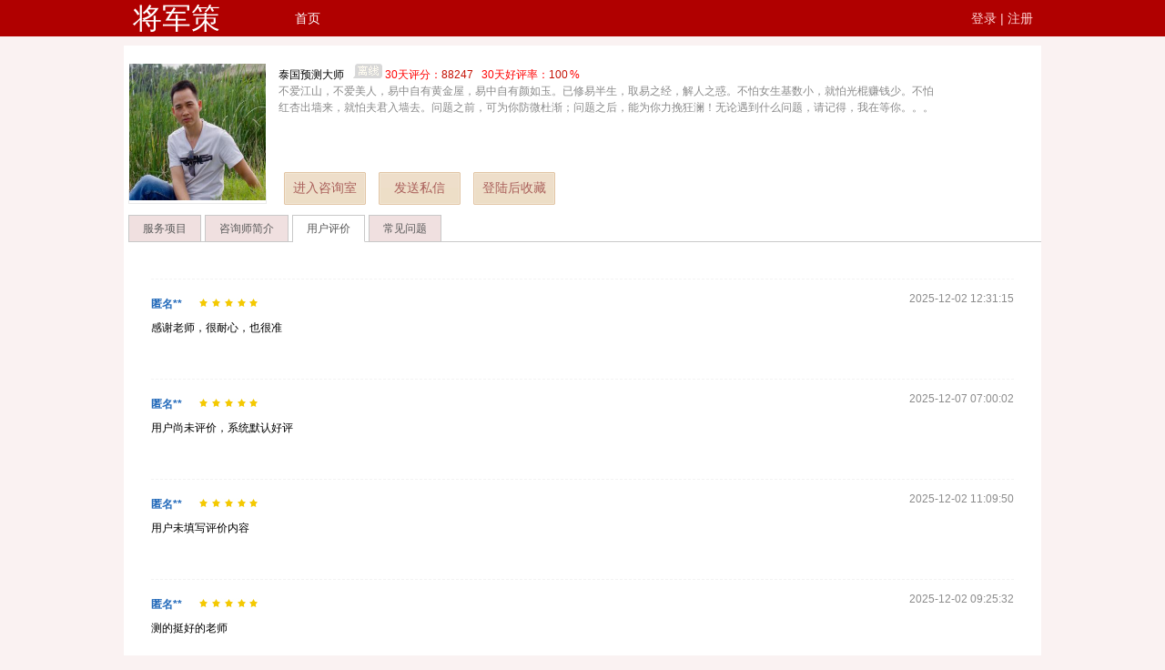

--- FILE ---
content_type: text/html;charset=utf-8
request_url: http://yiyuhuakai.com/teacher/comment?tid=2106
body_size: 5531
content:
<!DOCTYPE html PUBLIC "-//W3C//DTD XHTML 1.0 Transitional//EN" "http://www.w3.org/TR/xhtml1/DTD/xhtml1-transitional.dtd">
<html xmlns="http://www.w3.org/1999/xhtml">
<head id="Head1">
    <meta http-equiv="Content-Type" content="text/html; charset=utf-8">
    <meta name="Keywords" content="民俗问答,真人解答,将军策,易语花开,心理疏导,易经咨询" />
    <meta name="Description" content="民俗问答,真人解答,将军策,易语花开,心理疏导,易经咨询" />
        <link rel="shortcut icon" href="/favicon.ico" type="image/x-icon" />

    <link href="/css/profile.css" rel="stylesheet" type="text/css" media="all"/>
    <link href="/css/listindex.css" rel="stylesheet" type="text/css" media="all"/>


<!--    <script src="--><!--skin/js/lanren-v=1.01.js" type="text/javascript"></script>-->
    <script src="/js/jquery-1.7.1.min-v=1.08.js" type="text/javascript"></script>
    <script src="/js/jquery.form.min-v=2.98.js" type="text/javascript"></script>
    <script src="/js/MSClass-v=2.98.js" type="text/javascript"></script>

    <style type="text/css">.jixiangclearfix:after {content:"."; display:block; height:0; visibility:hidden; clear:both; }
        .jixiangclearfix { *zoom:1;}
        .shopping_jixiang {
            display:;
            position:fixed;
            top:158px;
            right:2%;
            z-index:9999;
            width:auto;
            height:auto;
            _position:absolute;
            _right:expression(eval(document.documentElement.scrollRght+10));
            _top:expression(eval(document.documentElement.scrollTop+32));
        }
        .ui-popup {
            position: absolute;
            left: 0;
            top: 0;
            z-index: 999;
            display: none;
            padding:0px;
            margin:0px;
        }
        .ui-mask {
            background-color: #000;
            opacity: 0.5;
            filter: alpha(opacity=50);
            width: 100%;
            height: 100%;
            position: fixed;
            _position: absolute;
            left: 0;
            top: 0;
            z-index: 998;
            display: none;
        }
        .tankuang{ margin:0px ; background-color:#ffffff;}
        .tankuang .div01{ height:42px; text-align:right; background-color:rgb(241, 241, 241);}
        .tankuang .div01 .l{display:inline; line-height:42px; font-size:14px; font-weight:800; color:#0b0b0b; margin-right:150px;}
        .tankuang .div01 .r{float:right; display:inline; width:42px; height:42px;}
        .tankuang .div01 .r a{ display:block; height:42px; width:42px; background:url("/images/close.gif") no-repeat center center;}
        .tankuang .div01 a{ display:inline-block; width:25px; height:25px; line-height:25px;}
        .tankuang .div02{ padding:20px; padding-bottom:35px; }
        .tankuang .div02 .box01{  overflow-y:auto; font-size:12px; color:#666; line-height:200%;}
        .tankuang .div02 table tr td{ padding:7px 0px; line-height:32px;}
        .tankuang .div02 table tr td span{ color:#236aba;}
        .tankuang .div03{ margin:30px 20px 60px;}
        .tankuang .div03 p{ line-height:36px; font-size:14px; text-align:center;}
        .tankuang .div04{ margin:20px 30px;}
        .tankuang .div04 p{ line-height:28px; font-size:14px; color:#ea0101;}
        .tankuang .btn,.tankuang .btn2{ display: inline-block; height: 30px; line-height: 30px; padding: 0px 18px; font-size: 14px; color: #fff; background: url("/images/enter_bg01.jpg") repeat-x; font-weight: 800;}
        .tankuang .btn2{ background: url("/images/enter_bg02.jpg") repeat-x;}

        .top_nav{ height:30px; line-height:30px; width:952px; margin:0px auto;}
        .top_nav .l{ float:left; display:inline;  margin-left:5px;}
        .top_nav .r{ float:right; display:inline;  margin-right:5px;}
        .top_nav a{ line-height:30px;}
        .top_nav a:hover{ line-height:30px;}

    </style>

    <style>.list_top{ width:982px;height:35px;padding-left:10px; overflow:hidden; background:#faf2f2;}
        .list_top .Empty{ width:40px; height:40px; float:left;}
        .hot{ width:960px;height:40px;}
        .hot ul{ width:960px; height:30px; overflow:hidden; margin:0;padding:0;}
        .hot ul li{ width:auto; height:30px; float:left; margin-right:30px; line-height:30px;}
        .hot ul li a{ color:#0066ff; font-size:14px; font-weight:bold;}
    </style>

    <style>span.online{ display:inline-block; height:16px; line-height:16px; width:33px; background:url("upload/online/online.jpg") no-repeat;}
        span.offline{ display:inline-block; height:16px; line-height:16px; width:33px; background:url("upload/online/offline.jpg") no-repeat;}
        span.busy{ display:inline-block; height:16px; line-height:16px; width:45px; background:url("upload/online/busy.jpg") no-repeat;}
        .span01{ color:#c41103;}
    </style>

    <style>.header .logo a {
            display:block;
            height:40px
        }
        .header {
            background:#b00000;
            height:40px;
            z-index:9999;
            width:100%;
            position:relative;
            top:0;
            left:0
        }
    </style>

    <title>将军策,策天下,预测问答,在线咨询,聊天服务</title>


</head>

<body>
    <!--头部开始-->
    <div class="headerwrapper" style="min-width:1008px;">
        <div class="header clr">
            <div class="header-inner">
                <div class="logo">
                    <a href="/" title="将军策" >将军策</a>
                </div>
                <div class="toolbar">
                    <ul class="quick-list">
                                                                            <li><a href='/account/login' class='dl'>登录</a> <a style="padding: 0; color: #ffd6d5;cursor: auto;">|</a> <a href='/account/register'  class='zc'>注册</a></li>
                                            </ul>
                    <div class="nav">
                        <a href='/' >首页</a>
                                                                    </div>
                </div>
            </div>
        </div>

    </div>
    <!--头部结束-->
<link href="/css/inner_teacher.css"  rel="stylesheet" type="text/css" media="all"/>
<script src="/js/collect.js" type="text/javascript"></script>

        <!--ucenter nav end-->
        <!--wrapper开始-->
        <div class="wrapper" style="background:white">

            <!--右侧3.0 begin -->

            <!--tab开始-->
            <div class="tab3">

                <div class="tab3Body222" id="main0" >

                    <!--teacher_box-->
                    <div class="teacher_list_box22">
                        <div class="teacher_center"  >
                            <!--预测师简介-->
                            <div class="teacher_center_info">
                                <table width="900px" cellpadding="11px">
    <tr>
        <td  rowspan=2 valign=top width="170">
            <!-- 预测师主页-->
            <div class="l"><img src="/upload/header/2/2106/1652194219_head.jpg" width="150" height="150"  alt="泰国预测大师" /></div>
        </td>
        <td valign=top style="word-wrap:break-word">

            <div class="div01"> <span class="teacher_name">泰国预测大师</span>
                &nbsp;
                                    <img src="/images/offline.jpg" />
                                <a style="color:#8a8a8a;" href="#"><font color=red>
                        30天评分：<span class="span01">88247</span> &nbsp;
                        30天好评率：<span style="margin-right:2px;" class="span01">100</span>%  &nbsp;
                        <!--总排名：<span class="span01">159131</span> &nbsp;
                        总好评率：<span style="margin-right:2px;" class="span01">100</span>%  &nbsp;-->
                    </font>
            </div>


            <div class="div02">
                不爱江山，不爱美人，易中自有黄金屋，易中自有颜如玉。已修易半生，取易之经，解人之惑。不怕女生基数小，就怕光棍赚钱少。不怕红杏出墙来，就怕夫君入墙去。问题之前，可为你防微杜渐；问题之后，能为你力挽狂澜！无论遇到什么问题，请记得，我在等你。。。            </div>
        </td>



    </tr>

    <tr>

        <td valign="bottom">
                            <div class="btn20 fl mr-5" style="float:none;display:inline;width:95px;">&nbsp;
                    <a class="showbox-login" href="#">进入咨询室</a> </div> &nbsp;
                <div class="btn20 fl mr-5" style="float:none;display:inline;width:95px;">
                    <a class="showbox-login" href="#">发送私信</a></div>  &nbsp;

                <div class="btn20 fl" style="float:none;display:inline;width:95px;">
                    <a id="ContentPlaceHolder1_LinkButton_shoucang" class="aspNetDisabled showbox-login">登陆后收藏</a>
                </div>
                    </td>


    </tr>
</table>
                                <!--预测师服务-->
                                <div class="tab3" style="margin-top:10px;padding-left:5px;">
                                    <div class="tab3Tag" id="menu1" >
                                        <ul>
                                            <li><span id="tab_deposit"><a href="/teacher/info?tid=2106">服务项目</a></span><span class="tab-bn"></span></li>
                                            <li><span id="tab_deposit"><a href="/teacher/desc?tid=2106">咨询师简介</a></span><span class="tab-bn"></span></li>
                                            <li class="tab_on"><span id="tab_deposit"><a href="/teacher/comment?tid=2106">用户评价</a></span><span class="tab-bn"></span></li>
                                            <li><span id="tab_deposit"><a href="/teacher/question?tid=2106">常见问题</a></span><span class="tab-bn"></span></li>
                                        </ul>
                                    </div>
                                </div>

                                <div class="teacher_center_service_nr22"  style="background:white">
                                    <div id="ContentPlaceHolder1_Panel_pingjia">

                                        <div class="teacher_center_service_nr">
                                            <div class="teacher_evaluation">

                                                <div class="content_nr TabContent">
                                                    <div id="youTab01_Content0">

                                                        <ul>
                                                                                                                        <li>
                                                                <div class="div01"><span class="time">2025-12-02 12:31:15</span> <b>匿名**</b>&nbsp;&nbsp;&nbsp;&nbsp;&nbsp;&nbsp;<span><img src="/images/5xing.jpg" width="66" height="11"></span></div>
                                                                <div class="div02">感谢老师，很耐心，也很准                                                                </div>
                                                            </li>
                                                                                                                        <li>
                                                                <div class="div01"><span class="time">2025-12-07 07:00:02</span> <b>匿名**</b>&nbsp;&nbsp;&nbsp;&nbsp;&nbsp;&nbsp;<span><img src="/images/5xing.jpg" width="66" height="11"></span></div>
                                                                <div class="div02">用户尚未评价，系统默认好评                                                                </div>
                                                            </li>
                                                                                                                        <li>
                                                                <div class="div01"><span class="time">2025-12-02 11:09:50</span> <b>匿名**</b>&nbsp;&nbsp;&nbsp;&nbsp;&nbsp;&nbsp;<span><img src="/images/5xing.jpg" width="66" height="11"></span></div>
                                                                <div class="div02">用户未填写评价内容                                                                </div>
                                                            </li>
                                                                                                                        <li>
                                                                <div class="div01"><span class="time">2025-12-02 09:25:32</span> <b>匿名**</b>&nbsp;&nbsp;&nbsp;&nbsp;&nbsp;&nbsp;<span><img src="/images/5xing.jpg" width="66" height="11"></span></div>
                                                                <div class="div02">测的挺好的老师                                                                </div>
                                                            </li>
                                                                                                                        <li>
                                                                <div class="div01"><span class="time">2025-12-02 09:08:28</span> <b>匿名**</b>&nbsp;&nbsp;&nbsp;&nbsp;&nbsp;&nbsp;<span><img src="/images/5xing.jpg" width="66" height="11"></span></div>
                                                                <div class="div02">会努力的                                                                </div>
                                                            </li>
                                                                                                                        <li>
                                                                <div class="div01"><span class="time">2025-11-06 11:25:58</span> <b>匿名**</b>&nbsp;&nbsp;&nbsp;&nbsp;&nbsp;&nbsp;<span><img src="/images/5xing.jpg" width="66" height="11"></span></div>
                                                                <div class="div02">用户未填写评价内容                                                                </div>
                                                            </li>
                                                                                                                        <li>
                                                                <div class="div01"><span class="time">2025-10-16 08:51:21</span> <b>匿名**</b>&nbsp;&nbsp;&nbsp;&nbsp;&nbsp;&nbsp;<span><img src="/images/5xing.jpg" width="66" height="11"></span></div>
                                                                <div class="div02">非常好的老师，一如既往得准。                                                                </div>
                                                            </li>
                                                                                                                        <li>
                                                                <div class="div01"><span class="time">2025-10-16 08:15:05</span> <b>匿名**</b>&nbsp;&nbsp;&nbsp;&nbsp;&nbsp;&nbsp;<span><img src="/images/5xing.jpg" width="66" height="11"></span></div>
                                                                <div class="div02">多年来一直跟随的老师，很准很准                                                                </div>
                                                            </li>
                                                                                                                        <li>
                                                                <div class="div01"><span class="time">2025-09-07 22:42:48</span> <b>匿名**</b>&nbsp;&nbsp;&nbsp;&nbsp;&nbsp;&nbsp;<span><img src="/images/5xing.jpg" width="66" height="11"></span></div>
                                                                <div class="div02">好                                                                </div>
                                                            </li>
                                                                                                                        <li>
                                                                <div class="div01"><span class="time">2025-09-12 07:00:02</span> <b>匿名**</b>&nbsp;&nbsp;&nbsp;&nbsp;&nbsp;&nbsp;<span><img src="/images/5xing.jpg" width="66" height="11"></span></div>
                                                                <div class="div02">用户尚未评价，系统默认好评                                                                </div>
                                                            </li>
                                                                                                                        <li>
                                                                <div class="div01"><span class="time">2025-08-23 10:48:09</span> <b>匿名**</b>&nbsp;&nbsp;&nbsp;&nbsp;&nbsp;&nbsp;<span><img src="/images/5xing.jpg" width="66" height="11"></span></div>
                                                                <div class="div02">用户未填写评价内容                                                                </div>
                                                            </li>
                                                                                                                        <li>
                                                                <div class="div01"><span class="time">2025-07-09 12:41:21</span> <b>匿名**</b>&nbsp;&nbsp;&nbsp;&nbsp;&nbsp;&nbsp;<span><img src="/images/5xing.jpg" width="66" height="11"></span></div>
                                                                <div class="div02">很不错                                                                </div>
                                                            </li>
                                                            

                                                        </ul>
                                                        <!--分页-->
                                                        <!--翻页 start-->
                                                        <div class="fenye">
                                                            <div class="page">
                <a href='/teacher/comment?tid=2106&page=1' title='第1页' style='background:none repeat scroll 0 0 #ed1f32;border:1px solid #d22c2e;color:#FFFFFF'>1</a>
            <a href='/teacher/comment?tid=2106&page=2' title='第2页' >2</a>
            <a href='/teacher/comment?tid=2106&page=3' title='第3页' >3</a>
            <a href='/teacher/comment?tid=2106&page=4' title='第4页' >4</a>
            <a href='/teacher/comment?tid=2106&page=5' title='第5页' >5</a>
            <a href='/teacher/comment?tid=2106&page=6' title='第6页' >6</a>
            <a href='/teacher/comment?tid=2106&page=7' title='第7页' >7</a>
            <a href='/teacher/comment?tid=2106&page=8' title='第8页' >8</a>
            <a href='/teacher/comment?tid=2106&page=9' title='第9页' >9</a>
            <a href='/teacher/comment?tid=2106&page=10' title='第10页' >10</a>
            <a href='/teacher/comment?tid=2106&page=11' title='第11页' >11</a>
    
    <a href='/teacher/comment?tid=2106&page=2'>下一页</a></div>
                                                        </div><!--翻页 end-->
                                                    </div>

                                                </div>








                                            </div>
                                        </div>
                                    </div>
                                </div>
                            </div>
                        </div>

                    </div>
                </div>
                <!--tab结束-->
            </div>
        </div>
        <!--右侧结束-->

        <br/><br/><br/>

    </div>

</script>


<div id="userNoLogin_pannel">

    <script type="text/javascript">
        //popup浮层;
        (function($ab) {
            $ab.fn.popupFn = function(popWidth, popHeight) {
                //获取滚动条高度 for ie6
                var $abscrHeight = window.screen.height;

                // For all browsers except IE versions 8 and before
                if (window.pageXOffset != null) {
                    XOffset = window.pageXOffset;
                    YOffset = window.pageYOffset;
                    // For IE (or any browser) in Standards mode
                } else if (document.compatMode == "CSS1Compat") {
                    XOffset = window.document.documentElement.scrollLeft;
                    YOffset = window.document.documentElement.scrollTop;
                    // For browsers in Quirks mode
                } else {
                    XOffset = window.document.body.scrollLeft;
                    YOffset = window.document.body.scrollTop;
                }

                $ab(".tankuang").width(popWidth).height(popHeight);
                //获得窗口高度和对象高度，除以2居中，40微调
                var $abwinHeight = $ab(window).height();
                $abh = $abwinHeight - popHeight;
                $abh = $abh / 2  + YOffset;
                if($abh <30) $abh = 30;
                //获得窗口宽度和对象宽度，除以2居中
                var $abwinWidth = $ab(window).width();
                $abw = $abwinWidth - popWidth;
                $abw = $abw / 2 + XOffset;
                //-----结构
                $ab(".ui-mask").height($abscrHeight).show();

                this.animate({
                    "top": $abh + "px",
                    "left": $abw + "px"
                }, {
                    complete: function() {$ab(window).scrollTop(YOffset);}
                }).fadeIn(300);

                //关闭
                this.find(".close").click(function() {
                    $ab(".ui-mask").hide();
                    $ab(this).parents(".ui-popup").fadeOut(300);
                });
            };
        })(jQuery);

    </script>
    <div class="ui-popup popup-login">
        <div class="tankuang">
            <div class="div01">
                <div class="l">用户注册登录</div>
                <div class="r"><a href="#" class="close">&nbsp;</a></div>
                <div class="clear"></div>
            </div>
            <div class="div03">
                <p>请先登录注册以使用此功能</p>
                <div class="zc-bcon clearfix" style="margin:10px;">
                    <div class="btn24 fl mr-5">
                        <a href="/account/login" title="账号登陆">账号登录</a>
                    </div>
                    <div class="btn20 fl mr-5" style="display:block">
                        <a href="/account/register" style="" title="注册">注册</a>
                    </div>

                </div>

            </div>
        </div>
    </div>



    <div class="ui-popup popup-login2">
        <div class="tankuang">
            <div class="div01">
                <div id="title-login2" class="l">用户登录</div>
                <div class="r"><a href="#" class="close">&nbsp;</a></div>
                <div class="clear"></div>
            </div>
            <div class="div03">
                <p id="msg-login2"></p>
            </div>
        </div>
    </div>
    <div class="ui-popup popup-tipsmsg">
        <div class="tankuang">
            <div class="div01">
                <div class="l">提示</div>
                <div class="r"><a href="#" class="close">&nbsp;</a></div>
                <div class="clear"></div>
            </div>
            <div class="div03">
                <p id="box-tipsmsg"></p>
                <div class="zc-bcon clearfix"><div href="#" class="btn20 fl close"><a href="#" >关闭窗口</a></div></div>
            </div>
        </div>
    </div>
    <div class="ui-mask"></div>
    <script type="text/javascript">
        $(function(){
            $(".showbox-login").click(function(){
                $(".popup-login").popupFn(450, 185);
            });
        })

    </script>


</div>



<div class="footer">
    将军策科技 &nbsp; <a target="_blank" href="https://beian.miit.gov.cn">琼ICP备2022003477号-2</a> <a style="margin-left:80px;" href="/service/about">关于我们</a> - <a href="/service/register">服务条款</a> - <a href="/service/contact">联系我们</a> - <a href="/service/register">隐私政策</a>
        <br> <br> Copyright © 2022 海南将军策科技有限公司   &nbsp;&nbsp;
    <!--
    <div style="width:300px;margin:0 auto; padding:20px 0;">
        <a target="_blank" href="" style="display:inline-block;text-decoration:none;height:20px;line-height:20px;"><img src="/images/beian.png" style="float:left;"/><p style="float:left;height:20px;line-height:20px;margin: 0px 0px 0px 5px; color:#939393;"></p></a>
    </div>
    -->
</div>

</body>
</html>


--- FILE ---
content_type: text/css
request_url: http://yiyuhuakai.com/css/profile.css
body_size: 10971
content:
@charset "utf-8";
	a {
	text-decoration:none
}
a:hover {
	text-decoration:none
}
.header .quick-list .icon,.header .nav a.tab-apps i,.nav i.new,.nav i.new1,.nav i.new2,.nav i.hot,.header .nav a.tab-appshover i,.search .simg,.search .simg1,.search1 .simg,.htcdel a,.sdel a,.ssq i,.name-search a i,.name-searchhover a i,.quick-list a.qq,.quick-list a.wx,.quick-list a.web {

}
.nav,.nav ul li {
	overflow:hidden;
	zoom:1
}
.headerwrapper {
	height:45px;
	
}
.header {
	background:#ad1b1b  ;
	height:40px;
	z-index:9999;
	width:100%;
	position:relative;
	top:0;
	left:0
}
.header-inner {
	width:1008px;
overflow:hidden;
	margin:0 auto
}
.header .logo {
	width:150px;
	height:40px;
	float:left
}
.header .logo a {
	display:block;
	height:40px
}
.hide-clip {
	display:none
}
.header .toolbar {
	float:left;
	width:858px;
}
.header .quick-list {
	float:right
}
.header .quick-list li {
	float:left;
	position:relative
}
.header .quick-list li a {
	color:#ffd6d5;
	display:inline-block;
	padding:0 9px;
	height:40px;
	line-height:40px;
	font-size:14px
}
.header .quick-list li a:hover {
	color:#b3ea45
}
.header .quick-list li a.link-sys,.header .quick-list li a.link-setting {
	padding:0 9px
}
.header .quick-list .icon {
	cursor:pointer;
	display:inline-block
}
.header .quick-list .i-sys-info,.header .quick-list .i-setting {
	width:22px;
	height:40px
}
.header .quick-list .i-sys-info {
	background-position:-34px -71px
}
.header .quick-list .i-setting {
	background-position:0 -71px
}
.header .quick-list .i-remind {
	background-position:-65px -81px;
	width:8px;
	height:8px;
	position:absolute;
	top:7px;
	left:23px;
	overflow:hidden
}
.header .nav {
	float:left;
	position:relative;
	padding-right:0px
}
.header .nav a {
	color:#fff;
	float:left;
	padding:0 11px;
	height:40px;
	line-height:40px;
	margin:0 1px 0 0;
	font-size:14px;
	position:relative
}
.header .nav a.current,.header .nav a:hover {
	background:#980f05 ;
	color:#fff
}
.header .nav a.tab-apps {
	padding:0 23px 0 16px
}
.header .nav a.tab-apps i {
	background-position:0 0;
	display:block;
	width:7px;
	height:4px;
	position:absolute;
	top:18px;
	left:75px;
	overflow:hidden
}
@-moz-document url-prefix() {
	.header .nav a.tab-apps i {
	top:20px
}
}.nav i.new,.nav i.new1 {
	background-position:0 -16px
}
.nav i.hot {
	background-position:-75px -16px
}
.nav i.new,.nav i.new1,.nav i.hot {
	display:block;
	width:29px;
	height:13px;
	position:absolute;
	top:9px
}
.nav i.new {
	left:393px
}
.nav i.new1 {
	left:486px
}
.nav i.hot {
	left:517px
}
.nav i.new2 {
	background-position:-113px -20px;
	position:absolute;
	top:6px;
	right:-10px;
	width:22px;
	height:9px;
	z-index:9
}
.zgj {
	z-index:99
}
.header .quick-list li a.link-syshover,.header .quick-list li a.link-settinghover {
	background:#fff
}
.header .quick-list li a.link-syshover .i-sys-info,.header .quick-list li a.link-settinghover .i-setting {
	width:22px;
	height:40px
}
.header .quick-list li a.link-syshover .i-sys-info {
	background-position:-34px -32px
}
.header .quick-list li a.link-settinghover .i-setting {
	background-position:0 -32px
}
.header .quick-list .i-remindhover {
	background-position:-65px -43px;
	width:8px;
	height:8px;
	position:absolute;
	top:7px;
	left:23px;
	overflow:hidden
}
.header .nav a.tab-appshover,.header .nav a.tab-appshover:hover {
	background:#fff;
	color:#ad1b1b  ;
	padding:0 23px 0 16px
}
.header .nav a.tab-appshover i {
	background-position:-30px 0;
	display:block;
	width:7px;
	height:4px;
	position:absolute;
	top:18px;
	left:75px
}
@-moz-document url-prefix() {
	.header .nav a.tab-appshover i {
	top:20px
}
}.htc {
	background:#fff;
	border:1px solid #a85780;
	border-top:0;
	width:108px
}
.htcdel {
	height:16px
}
.htcdel a {
	background-position:-20px -232px;
	float:right;
	width:10px;
	height:10px;
	margin:3px
}
.htcdel a:hover {
	background-position:0 -232px
}
.htclist li,.htclist li a {
	height:20px;
	display:block;
	overflow:hidden
}
.htclist li a {
	color:#333;
	display:block;
	padding:0 8px
}
.htclist li a:hover {
	background:#e5e5e5;
	color:#333
}
.htclist li a em {
	color: #d42c2c
}
.htclist .htcext,.htclist .htcext a {
	height:24px
}
.htclist li.htcext a {
	background:#f2f2f2;
	color: #d42c2c;
	height:24px;
	margin-top:4px
}
.htclist li.htcext a:hover {
	color: #d42c2c
}

.searchwrapper,.searchwrapper1 {
	background:#f7f4ef;
	width:1008px;
overflow:hidden;
	padding-top:10px
}
.searchwrapper {
	height:42px;
	position:relative;
	z-index:999;
	margin:0 auto
}
.searchwrapper1 {
	position:relative;
	padding-bottom:25px;
	margin:0 auto 5px auto
}
.search {
	z-index:9999
}
.search table {
	margin:3px 15px 0 15px;
	float:left
}
.search td {
	color:#777
}
.search .simg,.search .simg1 {
	display:inline;
	width:25px;
	height:25px;
	float:left;
	margin:4px 0 0 25px
}
.search .simg {
	background-position:-1px -158px
}
.search .simg1 {
	background-position:-50px -158px
}
.addtab {
	width:660px;
	margin:60px 0 0 232px;
	clear:both
}
.addtab td {
	height:36px
}
.addtab td {
	color:#777
}
.sel-add {
	width:300px;
	height:36px;
	display:inline-block;
	_zoom:1;
	*display:inline;
	zoom:1
}
.sdel a {
	background-position:-21px -270px;
	display:block;
	width:15px;
	height:15px
}
.sdel a:hover {
	background-position:0 -270px
}
.sxx {
	margin:10px 0;
	clear:both
}
.sxx td {
	height:24px
}
.stj {
	background:#f2e0e0;
	width:535px;
	padding:10px 20px 10px 10px;
	overflow:hidden;
	zoom:1
}
.stjr {
	width:450px;
	float:right
}
.stjr a,.stjr1 a {
	background:#fff;
	border:1px solid #cbb7b6;
	float:left;
	padding:3px 10px;
	overflow:hidden;
	zoom:1;
	-moz-border-radius:3px;
	border-radius:3px;
	height:16px;
	line-height:16px;
	margin:0 10px 10px 0;
	display:inline
}
.stjr a:hover,.stjr1 a:hover {
	background:#fea638;
	border:1px solid #e69633;
	color:#fff
}
.stjl {
	color:#777;
	width:70px;
	float:left
}
.ssq a {
	background:#f0e0e0;
	color:#ad1b1b  ;
	display:block;
	padding:1px 16px 1px 10px;
	position:absolute;
	bottom:0;
	_bottom:-1px;
	left:454px
}
.ssq a:hover {
	color:#ad1b1b  
}
.ssq i {
	background-position:-51px 0;
	display:block;
	width:7px;
	height:5px;
	position:absolute;
	top:9px;
	left:60px
}
.name-search,.name-searchhover {
	color:#a95881;
	position:absolute;
	width:100px;
	top:15px;
	left:860px;
	z-index:999
}
.name-search {
	background:#f2e0e0;
	border:1px solid #f7f4ef
}
.name-searchhover {
	background:#fff;
	border:1px solid #a85780;
	border-bottom:0
}
.name-search a,.name-searchhover a {
	display:block;
	padding:5px 12px
}
.name-search a i,.name-searchhover a i {
	float:right;
	width:9px;
	height:16px
}
.name-search a i {
	background-position:-30px 9px
}
.name-searchhover a i {
	background-position:-51px 9px
}
.name-searchhover a:hover {
	color:#a95881
}
.name-searchtc {
	border:1px solid #a85780;
	background:#fff;
	width:230px;
	padding:15px;
	overflow:hidden;
	zoom:1;
	z-index:0;
	position:absolute;
	top:43px;
	top:44px\9;
	left:700px
}
.name-searchinput {
	border:1px solid #c9c9c9;
	color:#999;
	padding:0 10px;
	height:22px;
	line-height:22px;
	font-family:'\5B8B\4F53';
	width:208px
}
.sercon {
	color:#cbcbcb;
	float:left;
	padding:8px 50px 0 15px;
	overflow:hidden;
	white-space:nowrap;
	-o-text-overflow:ellipsis;
	text-overflow:ellipsis
}
.sercon span {
	color:#777
}
.line3 {
	position:absolute;
	bottom:0;
	_bottom:-1px;
	left:0;
	width:1008px;
overflow:hidden;
	height:3px;
	background:#eee0df;
	font-size:0
}
.quick-list a.qq {
	width:25px;
	height:40px;
	padding:0!important;
		background-position:-24px -352px;
}
.quick-list a.qq:hover {
	background-position:-24px -352px
}
.quick-list a.wx {
	width:25px;
	height:40px;
	padding:0!important;
		background-position:-55px -352px;
}
.quick-list a.wx:hover {
	background-position:-55px -352px
}
.quick-list a.web {
	width:25px;
	height:40px;
	padding:0!important;
		background-position:0 -352px;
}
.quick-list a.web:hover {
	background-position:0 -352px
}
.quick-list a.dl {
	padding-right:4px!important
}
.quick-list a.zc {
	padding-left:4px!important
}
.quick-list em.line4 {
	color:#ffd6d5
}
@charset "utf-8";
	.wrapper .l-side {
	background:#fff;
	border:1px solid #d8d8d8;
	float:left;
	with:170px;
	overflow:hidden;
	zoom:1;
	min-height:1375px;
	height:auto!important;
	height:1375px
}
.myself,.mypho img,.myname,.newemail {
	width:150px
}
.myself {
	padding:10px 0 10px 10px;
	overflow:hidden;
	zoom:1
}
.mypho {
	position:relative
}
.mypho .vip {
	width:80px;
	height:20px;
	background:url("/images/vip.png.html") no-repeat;
	position:absolute;
	top:-10px;
	left:-10px
}
.mypho img {
	height:150px
}
.myname {
	border-bottom:1px dashed #e5e5e5;
	height:30px;
	line-height:30px
}
.newemail {
	color:#333;
	height:30px;
	line-height:30px
}
.newemail span {
	color:#333
}
.newemail i,.box-bd li i {
	background:#96c53b;
	color:#fff;
	float:right;
	font-size:14px;
	padding:0 5px;
	height:16px;
	line-height:16px;
	margin-top:8px;
	-moz-border-radius:3px;
	border-radius:3px;
	font-weight:100
}
.mood {
	background:#fff4e6;
	width:150px;
	height:125px;
	position:relative
}
.mood .ar {
	background:url("/images/icon1.__1377154721__.png.html") no-repeat -90px -1px;
	display:block;
	position:absolute;
	top:-5px;
	left:18px;
	width:9px;
	height:5px
}
.mood p {
	color:#854040;
	padding:7px 5px
}
.moontextarea {
	border:1px solid #d8d8d8;
	color:#999;
	display:block;
	width:128px;
	height:34px;
	font-size:12px;
	padding:5px;
	margin:0 5px;
	font-family:'\5B8B\4F53'
}
.box-hd {
	background:#f2f2f2;
	border-top:1px solid #d8d8d8;
	border-bottom:1px solid #d8d8d8;
	color:#854040;
	font-size:14px;
	width:201px;
	height:30px;
	line-height:30px;
	margin-top:5px
}
.box-hd i.icon1,.box-hd i.icon2,.box-hd i.icon3,.box-hd i.icon4,.box-hd i.icon5 {
	background:url("/images/icon2.png.html") no-repeat;
	float:left;
	width:25px;
	height:30px;
	margin:0 5px 0 7px
}
.box-hd i.icon1 {
	background-position:0 0
}
.box-hd i.icon2 {
	background-position:0 -30px
}
.box-hd i.icon3 {
	background-position:0 -60px
}
.box-hd i.icon4 {
	background-position:0 -90px
}
.box-hd i.icon5 {
	background-position:0 -120px
}
.box-bd li {
	color:#333;
	width:201px;
	height:30px;
	line-height:30px;
	position:relative;
	float:left
}
.box-bd li a {
	color:#333;
	display:block;
	padding-left:15px;
	font-size:14px
}
.box-bd li a:hover,.box-bd li a.cur {
	background:#f7f4ef;
	color:#cd526e;
	font-weight:bold
}
.box-bd li i {
	margin-right:15px
}
.box-bd li .hot,.box-bd li .hot1 {
	background:0;
	font-size:12px;
	color:#F00;
	font-weight:bold;
	position:absolute;
	top:-6px
}
.box-bd li .hot {
	left:65px
}
.box-bd li .hot1 {
	left:74px
}
.box-bd ul {
	overflow:hidden;
	zoom:1;
	width:201px
}
@-webkit-keyframes tada {
	0% {
	-webkit-transform:scale(1)
}
10%,20% {
	-webkit-transform:scale(0.9) rotate(-3deg)
}
30%,50%,70%,90% {
	-webkit-transform:scale(1.1) rotate(3deg)
}
40%,60%,80% {
	-webkit-transform:scale(1.1) rotate(-3deg)
}
100% {
	-webkit-transform:scale(1) rotate(0)
}
}@-moz-keyframes tada {
	0% {
	-moz-transform:scale(1)
}
10%,20% {
	-moz-transform:scale(0.9) rotate(-3deg)
}
30%,50%,70%,90% {
	-moz-transform:scale(1.1) rotate(3deg)
}
40%,60%,80% {
	-moz-transform:scale(1.1) rotate(-3deg)
}
100% {
	-moz-transform:scale(1) rotate(0)
}
}@-o-keyframes tada {
	0% {
	-o-transform:scale(1)
}
10%,20% {
	-o-transform:scale(0.9) rotate(-3deg)
}
30%,50%,70%,90% {
	-o-transform:scale(1.1) rotate(3deg)
}
40%,60%,80% {
	-o-transform:scale(1.1) rotate(-3deg)
}
100% {
	-o-transform:scale(1) rotate(0)
}
}@keyframes tada {
	0% {
	transform:scale(1)
}
10%,20% {
	transform:scale(0.9) rotate(-3deg)
}
30%,50%,70%,90% {
	transform:scale(1.1) rotate(3deg)
}
40%,60%,80% {
	transform:scale(1.1) rotate(-3deg)
}
100% {
	transform:scale(1) rotate(0)
}
}.task-status-w:hover .task-prize {
	-moz-transition:none;
	-o-transition:none;
	-webkit-transition:none;
	transition:none;
	-webkit-animation:tada 1s ease;
	-moz-animation:tada 1s ease;
	-o-animation:tada 1s ease;
	animation:tada 1s ease
}
@charset "utf-8";
	.footer {
	margin:0 auto;
	width:1008px;
overflow:hidden;
	padding:15px 0 25px 0;
	text-align:center;
	clear:both;
	margin:0 auto;
	color:#777
}
.footer a {
	color:#777;
	font-size:12px;
	font-family:'\5B8B\4F53'
}
.footer a:hover {
	color:#4a9f26
}
.link {
	margin:0 auto;
	width:1008px;
overflow:hidden;
	padding:25px 0 0 0;
	text-align:center;
	clear:both;
	margin:0 auto;
	color:#777
}
.link a {
	color:#777;
	font-size:12px;
	font-family:'\5B8B\4F53'
}
.link a:hover {
	color:#4a9f26
}
@charset "utf-8";
	.btn2 a,.btn3 a,.btn4 a,.btn5 a,.btn6 a,.btn9 a,.btn11 a,.btn13 a,.btn14 a,.btn16 a,.btn18 a,.btn19 a,.btn20 a,.btn24 a,.btn25 a,.btn27 a,.btn28 a {
	display:inline-block
}
.btn1 a,.btn7 a,.btn8 a,.btn12 a,.btn17 a,.btn23 a {
	display:inline-block
}
.btn15 a,.btn10 a,.btn21 a,.btn22 a,.btn26 a {
	display:inline-block
}
.btn1 a {
	width:80px;
	height:30px;
	line-height:30px;
	background-position:0 0;
	color:#fff;
	font-size:14px;
	font-family:'\5B8B\4F53'
}
.btn1 a:hover {
	background-position:-85px 0;
	color:#fff;
	width:80px;
	height:30px
}
.btn1 span {
	display:block;
	padding-left:20px
}
.btn23 a {
	width:80px;
	height:30px;
	line-height:30px;
	background-position:0 0;
	color:#fff;
	font-size:14px;
	font-family:'\5B8B\4F53'
}
.btn23 a:hover {
	background-position:-85px 0;
	color:#fff;
	width:80px;
	height:30px
}
.btn23 span {
	display:block;
	padding-left:30px
}
.btn7 a {
	width:80px;
	height:30px;
	line-height:30px;
	text-align:center;
	background-position:-170px 0;
	color:#fff;
	font-size:14px;
	font-family:'\5B8B\4F53'
}
.btn7 a:hover {
	color:#fff;
	background-position:-256px 0
}
.btn17 a {
	width:80px;
	height:30px;
	line-height:30px;
	text-align:center;
	background-position:-608px 0;
	color:#aa605b;
	font-size:14px;
	font-family:'\5B8B\4F53'
}
.btn17 a:hover {
	color:#aa605b;
	background-position:-698px 0
}
.btn12 a {
	width:80px;
	height:30px;
	line-height:30px;
	background-position:-429px 0;
	color:#fff;
	font-size:14px;
	font-family:'\5B8B\4F53'
}
.btn12 a:hover {
	background-position:-518px 0;
	color:#fff
}
.btn12 span {
	display:block;
	padding-left:35px
}
.btn18 a {
	width:100px;
	height:35px;
	line-height:35px;
	background-position:-197px -252px;
	color:#aa605b;
	font-size:14px;
	font-family:'\5B8B\4F53';
	text-align:center
}
.btn18 a:hover {
	background-position:-306px -252px;
	color:#aa605b
}
.btn2 a {
	width:90px;
	height:36px;
	line-height:36px;
	text-align:center;
	background-position:0 -42px;
	color:#fff;
	font-size:16px;
	font-family:'\5FAE\8F6F\96C5\9ED1'
}
.btn2 a:hover {
	background-position:-95px -42px;
	color:#fff
}
.btn3 a {
	width:62px;
	height:32px;
	line-height:32px;
	text-align:center;
	background-position:0 0;
	color:#fff;
	display:inline-block;
	font-size:12px
}
.btn3 a:hover {
	background-position:-68px 0;
	color:#fff
}
.btn16 a {
	width:46px;
	height:30px;
	line-height:30px;
	text-align:center;
	background-position:-137px 0;
	color:#f5f6f4;
	display:inline-block;
	font-size:12px
}
.btn16 a:hover {
	background-position:-191px 0;
	color:#f5f6f4
}
.btn5 a {
	width:100px;
	height:35px;
	line-height:35px;
	text-align:center;
	background-color:red;
	background-position:-190px -43px;
	color:#fff;
	display:inline-block;
	font-size:16px;
	font-family:'\5FAE\8F6F\96C5\9ED1'
}
.btn5 a:hover {
	background-position:-295px -43px;
	color:#fff
}
.btn20 a {
	width:90px;
	height:36px;
	line-height:36px;
	background-position:-417px -252px;
	color:#aa605b;
	font-size:14px;
	font-family:'\5B8B\4F53';
	text-align:center
}
.btn20 a:hover {
	background-position:-518px -252px;
	color:#aa605b
}
.btn27 a {
	width:90px;
	height:36px;
	line-height:36px;
	background-position:-620px -252px;
	color:#fff;
	font-size:14px;
	font-family:'\5B8B\4F53';
	text-align:center
}
.btn27 a:hover {
	background-position:-620px -252px;
	color:#fff
}
.btn24 a {
	width:90px;
	height:36px;
	line-height:36px;
	text-align:center;
	background-color:red;
	background-position:0 -42px;
	color:#fff;
	font-size:14px;
	font-family:'\5B8B\4F53'
}
.btn24 a:hover {
	background-position:-95px -42px;
	color:#fff
}
.btn4 a {
	width:81px;
	height:32px;
	line-height:32px;
	background-position:0 -89px;
	color:#9c5b72;
	display:inline-block;
	font-size:12px
}
.btn4 a:hover {
	background-position:-86px -89px;
	color:#9c5b72
}
.btn4 span {
	display:block;
	padding-left:12px
}
.btn6 a {
	width:46px;
	height:30px;
	line-height:30px;
	text-align:center;
	background-position:0 -133px;
	color:#9c5b72
}
.btn6 a:hover {
	background-position:-51px -133px;
	color:#9c5b72
}
.btn8 a {
	width:80px;
	height:30px;
	line-height:30px;
	text-align:center;
	background-position:-343px 0;
	color:#fff;
	font-size:14px;
	font-family:'\5B8B\4F53'
}
.btn8 a:hover {
	color:#fff
}
.btn11 a {
	width:80px;
	height:30px;
	background-position:0 -216px;
	color:#aa605b;
	font-size:14px;
	text-align:center;
	line-height:31px;
	font-family:'\5B8B\4F53'
}
.btn11 a:hover {
	background-position:-85px -216px;
	color:#aa605b
}
.btn19 a {
	width:80px;
	height:30px;
	background-position:0 -216px;
	color:#e5597e;
	font-size:14px;
	text-align:center;
	line-height:30px;
	font-family:'\5B8B\4F53'
}
.btn19 a:hover {
	background-position:-85px -216px;
	color:#e5597e
}
.btn9 a {
	width:91px;
	height:30px;
	line-height:30px;
	text-align:center;
	background-position:0 -257px;
	color:#aa605b;
	font-size:14px;
	font-family:'\5B8B\4F53'
}
.btn9 a:hover {
	background-position:-96px -257px;
	color:#aa605b
}
.btn9 span {
	display:block;
	padding-left:18px
}
.btn25 a {
	width:91px;
	height:30px;
	line-height:30px;
	text-align:center;
	background-position:0 -299px;
	color:#aa605b;
	font-size:14px;
	font-family:'\5B8B\4F53'
}
.btn25 a:hover {
	background-position:-96px -299px;
	color:#aa605b
}
.btn25 span {
	display:block;
	padding-left:20px
}
.btn28 a {
	width:107px;
	height:30px;
	line-height:30px;
	text-align:center;
	background-position:0 -341px;
	color:#aa605b;
	font-size:14px;
	font-family:'\5B8B\4F53'
}
.btn28 a:hover {
	background-position:-112px -341px;
	color:#aa605b
}
.btn28 span {
	display:block
}
.btn28 span i {
	display:block;
	float:left;
	color:#eddec8;
	margin:0 11px;
	display:inline
}
.btn13 a {
	width:80px;
	height:30px;
	line-height:30px;
	text-align:center;
	background-position:-608px -175px;
	color:#fff;
	font-size:14px;
	font-family:'\5B8B\4F53'
}
.btn13 a:hover {
	color:#fff;
	background-position:-608px -175px
}
.btn14 a {
	width:80px;
	height:30px;
	line-height:30px;
	text-align:center;
	background-position:-698px -175px;
	color:#fff;
	font-size:14px;
	font-family:'\5B8B\4F53'
}
.btn14 a:hover {
	color:#fff;
	background-position:-698px -175px
}
.btn15 a {
	width:175px;
	height:55px;
	background-position:0 0
}
.btn15 a:hover {
	background-position:-181px 0
}
.btn10 a {
	width:175px;
	height:55px;
	background-position:0 -65px
}
.btn10 a:hover {
	background-position:-181px -65px
}
.btn21 a {
	width:175px;
	height:55px;
	background-position:0 -132px
}
.btn21 a:hover {
	background-position:-181px -132px
}
.btn22 a {
	width:175px;
	height:55px;
	background-position:0 -198px
}
.btn22 a:hover {
	background-position:-181px -198px
}
.btn26 a {
	width:175px;
	height:55px;
	background-position:0 -265px
}
.btn26 a:hover {
	background-position:-181px -265px
}
.btn012 a,.btn023 a,.btn09 a,.btn025 a {
	background:url("/images/btn5.gif.html") no-repeat;
	display:inline-block
}
.btn012 a {
	width:80px;
	height:30px;
	line-height:30px;
	background-position:0 0;
	color:#fff;
	font-size:14px;
	font-family:'\5B8B\4F53'
}
.btn012 a:hover {
	color:#fff
}
.btn012 span {
	display:block;
	padding-left:35px
}
.btn023 a {
	width:80px;
	height:30px;
	line-height:30px;
	background-position:-90px 0;
	color:#fff;
	font-size:14px;
	font-family:'\5B8B\4F53'
}
.btn023 a:hover {
	color:#fff;
	width:80px;
	height:30px
}
.btn023 span {
	display:block;
	padding-left:30px
}
.btn09 a {
	width:91px;
	height:30px;
	line-height:30px;
	text-align:center;
	background-position:-180px 0;
	color:#fff;
	font-size:14px;
	font-family:'\5B8B\4F53'
}
.btn09 a:hover {
	color:#fff
}
.btn09 span {
	display:block;
	padding-left:18px
}
.btn025 a {
	width:91px;
	height:30px;
	line-height:30px;
	text-align:center;
	background-position:-280px 0;
	color:#fff;
	font-size:14px;
	font-family:'\5B8B\4F53'
}
.btn025 a:hover {
	color:#fff
}
.btn025 span {
	display:block;
	padding-left:18px
}
@charset "utf-8";
	a {
	color: #d42c2c;
	text-decoration:none;
	-moz-outline-style:none
}
a:hover {
	text-decoration:none;
	color:#4a9f26
}
img {
	border:0;
	display:inline-block
}
.f12 {
	font-size:12px!important
}
.f14 {
	font-size:14px!important
}
.f16 {
	font-size:16px
}
.f18 {
	font-size:18px
}
.f20 {
	font-size:20px
}
.f28 {
	font-size:28px
}
.f30 {
	font-size:30px
}
.fb {
	font-weight:bold
}
.tc {
	text-align:center
}
.ff1 {
	font-family:'\5FAE\8F6F\96C5\9ED1'
}
.ff2 {
	font-family:'\5B8B\4F53'
}
.f-c1 {
	color:#333
}
.f-c2 {
	color:#666
}
.f-c3 {
	color:#777
}
.f-c4 {
	color:#999
}
.f-c5 {
	color:#ff3f5d
}
.f-c6 {
	color: #d42c2c
}
.f-c7 {
	color:#e72f65
}
.f-c8 {
	color:#ff2361
}
.f-c9 {
	color:#e55880
}
.f-c10 {
	color:#ff2360
}
.f-c11 {
	color:#ff004b
}
.pl-40 {
	padding-left:40px
}
.pl-80 {
	padding-left:80px
}
.pt-5 {
	padding-top:5px
}
.pt-10 {
	padding-top:10px
}
.pt-20 {
	padding-top:20px
}
.pt-90 {
	padding-top:90px
}
.pb-5 {
	padding-bottom:5px
}
.pb-15 {
	padding-bottom:15px
}
.pd-15 {
	padding:0 15px
}
.mb-30 {
	margin-bottom:30px
}
.mb-0 {
	margin-bottom:0
}
.mb-5 {
	margin-bottom:5px
}
.mb-10 {
	margin-bottom:10px
}
.mt-3 {
	margin-top:3px
}
.mt-5 {
	margin-top:5px!important
}
.mt-7 {
	margin-top:7px
}
.mt-10 {
	margin-top:10px
}
.mt-15 {
	margin-top:15px!important
}
.mr-5 {
	margin-right:5px
}
.mr-10 {
	margin-right:10px
}
.mr-15 {
	margin-right:15px
}
.mr-20 {
	margin-right:20px
}
.mr-35 {
	margin-right:35px
}
.ml-5 {
	margin-left:5px
}
.ml-10 {
	margin-left:10px
}
.ml-15 {
	margin-left:15px
}
.ml-20 {
	margin-left:20px
}
.ml-230 {
	margin-left:230px
}
.mc {
	margin:0 auto;
	text-align:center
}
.h100 {
	height:100px
}
.h14 {
	height:14px
}
.bbn {
	border-bottom:none!important
}
.wrapper,.wrapper1 {
	margin:0 auto;
	width:1008px;
overflow:hidden;
	position:relative;
	z-index:0
}
.wrapper {
	margin-top:5px
}
.r-sider {
	width:220px;
	float:right
}
.r-sidel {
	width:582px;
	float:left;
	border-right:1px solid #d8d8d8;
	min-height:1375px;
	height:auto!important;
	height:1375px
}
.wrapper .r-side,.wrapper .r-side1,.wrapper .r-side2,.wrapper .r-side3 {
	color:#777;
	float:right;
	width:800px;
	overflow:hidden;
}
.wrapper .r-side,.wrapper .r-side2,.wrapper .r-side3 {
	border:1px solid #d8d8d8
}
.wrapper .r-side {
	background:#fff
}
.wrapper .r-side2 {
	background:#eab1b7
}
.wrapper .r-side3 {
	background:#ffffff ;
	padding-bottom:30px;
	min-height:1345px;
	height:auto!important;
	height:1345px
}
.sf-rz,.yx-rz,.sj-rz,.sr-rz,.xw-rz,.hy-rz,.zp-rz,.gzt-rz,.sf-rzno,.yx-rzno,.sj-rzno,.sr-rzno,.xw-rzno,.hy-rzno,.zp-rzno,.gzt-rzno,.online,.tj-icon {
	background:url("/images/rz.png.html") no-repeat;
	width:20px;
	height:20px;
	display:inline-block
}
.sf-rz {
	background-position:0 -20px
}
.yx-rz {
	background-position:-20px -20px
}
.sj-rz {
	background-position:-40px -20px
}
.sr-rz {
	background-position:-60px -20px
}
.xw-rz {
	background-position:-80px -20px
}
.hy-rz {
	background-position:-100px -18px
}
.zp-rz {
	background-position:-120px -20px
}
.gzt-rz {
	background-position:-140px -20px
}
.sf-rzno {
	background-position:0 0
}
.yx-rzno {
	background-position:-20px 0
}
.sj-rzno {
	background-position:-40px 0
}
.sr-rzno {
	background-position:-60px 0
}
.xw-rzno {
	background-position:-80px 0
}
.hy-rzno {
	background-position:-100px 2px
}
.zp-rzno {
	background-position:-120px 0
}
.gzt-rzno {
	background-position:-140px 0
}
.online {
	background-position:-160px -20px
}
.tj-icon {
	background-position:-180px -20px
}
.vip {
	width:37px;
	height:14px;
	display:inline-block
}
a.xin-icon,a.xin-icon1 {
	cursor:pointer;
	display:block;
	width:24px;
	height:20px
}
a.xin-icon {
	background-position:0 -108px
}
a.xin-icon:hover {
	background-position:-31px -108px
}
a.xin-icon1 {
	background-position:-62px -108px
}
a.del-icon {
	width:20px;
	height:22px;
	display:inline-block
}
a.del-icon:hover {
	background-position:0 -74px
}
.validatorError {
	color:#f60
}
.validatorMsg {
	font-size:12px;
	padding:4px 7px 4px 23px!important;
	height:20px;
	line-height:20px;
	font-family:'\5B8B\4F53'
}
.timsg {
	color:#777;
	font-size:12px;
	padding:3px 7px 3px 23px
}
.ePanel {
	border:1px solid #c9c9c9;
	background:#fff;
	width:442px;
	padding:1px 3px 2px 3px;
	z-index:3
}
.ePanelt {
	height:20px;
	line-height:20px;
	position:relative
}
.ePf {
	background:#efefef;
	color:#000;
	padding:1px 3px
}
.ePanel ul.eDefault {
	overflow:hidden;
	zoom:1;
	padding:1px 0 0 1px
}
.ePanel ul.eDefault li {
	border:1px solid #e8e8e8;
	cursor:pointer;
	width:24px;
	height:24px;
	float:left;
	padding:2px 4px;
	margin:-1px 0 0 -1px;
	text-align:center
}
.ePanel ul.eDefault li:hover {
	border:1px solid #0095cd;
	background:#fff9ec;
	position:relative;
	z-index:2
}
.ePanel ul.eDefault li a {
	width:24px;
	height:24px;
	margin:0;
	padding:0
}
.ePanel ul.eDefault li:hover {
	background:#fff9ec;
	border:1px solid #61afff
}
.eDefault a:link,.eDefault a:visited {
	display:block;
	padding:1px
}
div.ePdefault {
	border:1px solid #999;
	background-color:#fff;
	position:absolute;
	width:59px;
	overflow:hidden;
	z-index:4;
	margin:3px
}
div.ePdefault img {
	background:#FFF;
	display:block;
	padding:8px 18px 5px 18px
}
div.ePdefault span {
	background-color:#ececec;
	padding:1px;
	display:block;
	text-align:center
}
ul.eDefault li .icon {
	height:24px;
	width:24px
}
ul.eDefault li .eDefault_80 {
	background-position:0 -30px
}
ul.eDefault li .eDefault_103 {
	background-position:0 -84px
}
ul.eDefault li .eDefault_90 {
	background-position:0 -138px
}
ul.eDefault li .eDefault_33 {
	background-position:0 -192px
}
ul.eDefault li .eDefault_46 {
	background-position:0 -246px
}
ul.eDefault li .eDefault_53 {
	background-position:0 -300px
}
ul.eDefault li .eDefault_28 {
	background-position:0 -354px
}
ul.eDefault li .eDefault_47 {
	background-position:0 -408px
}
ul.eDefault li .eDefault_73 {
	background-position:0 -462px
}
ul.eDefault li .eDefault_4 {
	background-position:0 -516px
}
ul.eDefault li .eDefault_57 {
	background-position:0 -570px
}
ul.eDefault li .eDefault_88 {
	background-position:0 -624px
}
ul.eDefault li .eDefault_71 {
	background-position:0 -678px
}
ul.eDefault li .eDefault_65 {
	background-position:0 -732px
}
ul.eDefault li .eDefault_26 {
	background-position:0 -786px
}
ul.eDefault li .eDefault_50 {
	background-position:0 -840px
}
ul.eDefault li .eDefault_30 {
	background-position:0 -894px
}
ul.eDefault li .eDefault_94 {
	background-position:0 -948px
}
ul.eDefault li .eDefault_7 {
	background-position:0 -1002px
}
ul.eDefault li .eDefault_35 {
	background-position:0 -1056px
}
ul.eDefault li .eDefault_96 {
	background-position:0 -1110px
}
ul.eDefault li .eDefault_49 {
	background-position:0 -1164px
}
ul.eDefault li .eDefault_62 {
	background-position:0 -1218px
}
ul.eDefault li .eDefault_56 {
	background-position:0 -1272px
}
ul.eDefault li .eDefault_48 {
	background-position:0 -1326px
}
ul.eDefault li .eDefault_102 {
	background-position:0 -1380px
}
ul.eDefault li .eDefault_20 {
	background-position:0 -1434px
}
ul.eDefault li .eDefault_0 {
	background-position:0 -1488px
}
ul.eDefault li .eDefault_60 {
	background-position:0 -1542px
}
ul.eDefault li .eDefault_97 {
	background-position:0 -1596px
}
ul.eDefault li .eDefault_44 {
	background-position:0 -1650px
}
ul.eDefault li .eDefault_68 {
	background-position:0 -1704px
}
ul.eDefault li .eDefault_27 {
	background-position:0 -1758px
}
ul.eDefault li .eDefault_52 {
	background-position:0 -1812px
}
ul.eDefault li .eDefault_70 {
	background-position:0 -1866px
}
ul.eDefault li .eDefault_99 {
	background-position:0 -1920px
}
ul.eDefault li .eDefault_31 {
	background-position:-174px -30px
}
ul.eDefault li .eDefault_32 {
	background-position:-174px -84px
}
ul.eDefault li .eDefault_81 {
	background-position:-174px -138px
}
ul.eDefault li .eDefault_59 {
	background-position:-174px -192px
}
ul.eDefault li .eDefault_54 {
	background-position:-174px -246px
}
ul.eDefault li .eDefault_12 {
	background-position:-174px -300px
}
ul.eDefault li .eDefault_89 {
	background-position:-174px -354px
}
ul.eDefault li .eDefault_77 {
	background-position:-174px -408px
}
ul.eDefault li .eDefault_3 {
	background-position:-174px -462px
}
ul.eDefault li .eDefault_39 {
	background-position:-174px -516px
}
ul.eDefault li .eDefault_67 {
	background-position:-174px -570px
}
ul.eDefault li .eDefault_41 {
	background-position:-174px -624px
}
ul.eDefault li .eDefault_72 {
	background-position:-174px -678px
}
ul.eDefault li .eDefault_98 {
	background-position:-174px -732px
}
ul.eDefault li .eDefault_86 {
	background-position:-174px -786px
}
ul.eDefault li .eDefault_6 {
	background-position:-174px -840px
}
ul.eDefault li .eDefault_15 {
	background-position:-174px -894px
}
ul.eDefault li .eDefault_42 {
	background-position:-174px -948px
}
ul.eDefault li .eDefault_1 {
	background-position:-174px -1002px
}
ul.eDefault li .eDefault_104 {
	background-position:-174px -1056px
}
ul.eDefault li .eDefault_76 {
	background-position:-174px -1110px
}
ul.eDefault li .eDefault_17 {
	background-position:-174px -1164px
}
ul.eDefault li .eDefault_45 {
	background-position:-174px -1218px
}
ul.eDefault li .eDefault_9 {
	background-position:-174px -1272px
}
ul.eDefault li .eDefault_22 {
	background-position:-174px -1326px
}
ul.eDefault li .eDefault_11 {
	background-position:-174px -1380px
}
ul.eDefault li .eDefault_82 {
	background-position:-174px -1434px
}
ul.eDefault li .eDefault_36 {
	background-position:-174px -1488px
}
ul.eDefault li .eDefault_18 {
	background-position:-174px -1542px
}
ul.eDefault li .eDefault_23 {
	background-position:-174px -1596px
}
ul.eDefault li .eDefault_2 {
	background-position:-174px -1650px
}
ul.eDefault li .eDefault_61 {
	background-position:-174px -1704px
}
ul.eDefault li .eDefault_5 {
	background-position:-174px -1758px
}
ul.eDefault li .eDefault_58 {
	background-position:-174px -1812px
}
ul.eDefault li .eDefault_51 {
	background-position:-174px -1866px
}
ul.eDefault li .eDefault_91 {
	background-position:-174px -1920px
}
ul.eDefault li .eDefault_100 {
	background-position:-348px -30px
}
ul.eDefault li .eDefault_16 {
	background-position:-348px -84px
}
ul.eDefault li .eDefault_14 {
	background-position:-348px -138px
}
ul.eDefault li .eDefault_69 {
	background-position:-348px -192px
}
ul.eDefault li .eDefault_8 {
	background-position:-348px -246px
}
ul.eDefault li .eDefault_25 {
	background-position:-348px -300px
}
ul.eDefault li .eDefault_63 {
	background-position:-348px -354px
}
ul.eDefault li .eDefault_64 {
	background-position:-348px -408px
}
ul.eDefault li .eDefault_66 {
	background-position:-348px -462px
}
ul.eDefault li .eDefault_19 {
	background-position:-348px -516px
}
ul.eDefault li .eDefault_84 {
	background-position:-348px -570px
}
ul.eDefault li .eDefault_101 {
	background-position:-348px -624px
}
ul.eDefault li .eDefault_95 {
	background-position:-348px -678px
}
ul.eDefault li .eDefault_55 {
	background-position:-348px -732px
}
ul.eDefault li .eDefault_78 {
	background-position:-348px -786px
}
ul.eDefault li .eDefault_85 {
	background-position:-348px -840px
}
ul.eDefault li .eDefault_10 {
	background-position:-348px -894px
}
ul.eDefault li .eDefault_13 {
	background-position:-348px -948px
}
ul.eDefault li .eDefault_29 {
	background-position:-348px -1002px
}
ul.eDefault li .eDefault_93 {
	background-position:-348px -1056px
}
ul.eDefault li .eDefault_38 {
	background-position:-348px -1110px
}
ul.eDefault li .eDefault_79 {
	background-position:-348px -1164px
}
ul.eDefault li .eDefault_87 {
	background-position:-348px -1218px
}
ul.eDefault li .eDefault_43 {
	background-position:-348px -1272px
}
ul.eDefault li .eDefault_24 {
	background-position:-348px -1326px
}
ul.eDefault li .eDefault_40 {
	background-position:-348px -1380px
}
ul.eDefault li .eDefault_92 {
	background-position:-348px -1434px
}
ul.eDefault li .eDefault_75 {
	background-position:-348px -1488px
}
ul.eDefault li .eDefault_74 {
	background-position:-348px -1542px
}
ul.eDefault li .eDefault_21 {
	background-position:-348px -1596px
}
ul.eDefault li .eDefault_34 {
	background-position:-348px -1650px
}
ul.eDefault li .eDefault_37 {
	background-position:-348px -1704px
}
ul.eDefault li .eDefault_83 {
	background-position:-348px -1758px
}
.tbar {
	z-index:999;
	height:29px;
	border-bottom:1px solid #c8c8c8;
	position:relative
}
.tbar a {
	background:#efebe8;
	border:1px solid #c8c8c8;
	position:relative;
	height:18px;
	width:90px;
	text-align:center
}
.tbar a i {
	background:#c8c8c8;
	display:block;
	position:absolute;
	bottom:-1px;
	left:-1px;
	width:1px;
	height:1px;
	overflow:hidden
}
.tbar a,.tbar a.cur {
	border-bottom:0;
	display:inline;
	padding:5px 15px;
	margin:0 5px 0 0;
	float:left;
	text-align:center
}
.tbar a.cur {
	background:#ffffff ;
	color: #d42c2c;
	height:19px;
	z-index:9
}
.tbar a.cur i {
	background:#ffffff ;
	display:block;
	position:absolute;
	bottom:0;
	_bottom:-2px;
	left:0;
	width:120px;
	height:1px;
	overflow:hidden;
	font-size:0
}
.tbar a.cur:hover {
	color: #d42c2c
}
.tbar a:hover {
	color: #d42c2c
}
.tbar em {
	background:#ff2361;
	color:#fff;
	padding:1px 4px;
	margin-left:4px;
	-moz-border-radius:3px;
	border-radius:3px
}
.letcon {
	background:#ffffff ;
	border:1px solid #c8c8c8;
	border-top:0;
	padding:0 15px 30px 15px;
	min-height:1315px;
	height:auto!important;
	height:1315px
}
.rz-con {
	background:#ffffff ;
	border-top:1px solid #c8c8c8;
	padding:40px 15px;
	margin-top:-1px;
	min-height:1118px;
	height:auto!important;
	height:118px
}
.bdot {
	border-bottom:1px dashed #c9c9c9
}
.tdot {
	border-top:1px dashed #c9c9c9
}
html,body,div,span,applet,object,iframe,h1,h2,h3,h4,h5,h6,p,blockquote,pre,a,abbr,acronym,address,big,cite,code,del,dfn,em,font,img,ins,kbd,q,samp,small,strike,strong,sub,sup,tt,var,b,u,i,center,dl,dt,dd,ol,ul,li,fieldset,form,label,legend,table,caption,tbody,tfoot,thead,tr,th,td {
	margin:0;
	padding:0;
	border:0;
	outline:0;
	font-size:100%
}
ol,ul,li {
	list-style:none
}
blockquote,q {
	quotes:none
}
blockquote:before,blockquote:after,q:before,q:after {
	content:'';
	content:none
}
:focus {
	outline:0
}
del {
	text-decoration:line-through
}
table {
	border-collapse:collapse;
	border-spacing:0
}
address,cite,code,dfn,em,var,i {
	font-style:normal
}
input[type=submit] {
	cursor:pointer
}
button {
	cursor:pointer
}
.vm {
	vertical-align:middle
}
.clearfix:after {
	content:"\0020";
	display:block;
	clear:both;
	height:0;
	visibility:hidden
}
* html .clearfix {
	zoom:1
}
*+html .clearfix {
	zoom:1
}
.fl {
	float:left
}
.fr {
	float:right
}
body {
	background:#FFF
}
body,button,input,select,textarea {
	font:12px/1.5 arial,helvetica,clean,sans-serif
}
html,body {
	font:12px/1.5 tahoma,arial,\5b8b\4f53;
	line-height:150%
}
body {
	background:#faf2f2  ;
	margin:0 auto
}
table,div,tr,th,td,ul,li,dl,dt,dd,img,form,h2,h3,h4,b,p {
	margin:0;
	padding:0;
	border:0
}
th {
	font-weight:bold
}
h1 {
	font:bold 22px arial,simsun;
	margin:0;
	padding:0;
	color:#000
}
div,td,ul,li,dl,dt,dd,h2,h3,h4 {
	list-style:none;
	margin:0;
	padding:0
}
textarea {
	overflow:auto;
	resize:none;
	outline:0;
	margin:0
}
li {
	list-style:none
}
caption,th {
	text-align:left
}
h1,h2,h3,h4,h5,h6 {
	font-size:100%;
	font-weight:normal
}
q:before,q:after {
	content:''
}
.clr {
	overflow:hidden;
	zoom:1
}
input {
	vertical-align:middle
}
a {
	outline:0;
	cursor:pointer
}
@charset "utf-8";
	.width20 {
	width:20px;
	overflow:hidden
}
.width60 {
	width:60px
}
.width100 {
	width:100px
}
.width140 {
	width:140px
}
.width108 {
	width:108px
}
.width148 {
	width:148px
}
.width270 {
	width:270px
}
.sel {
	border:1px solid #c9c9c9;
	background:#fff;
	color:#333;
	cursor:pointer;
	height:23px;
	line-height:22px;
	position:relative
}
.sel span {
	float:left;
	padding:0 9px;
	color:#333
}
.sel i {
	float:left;
	width:20px;
	height:21px;
	background-position:-1px -1px
}
.selcon {
	overflow:hidden;
	zoom:1;
	margin:1px;
	z-index:0
}
.down {
	border:1px solid #bdbdbd;
	background:#fff;
	position:absolute;
	z-index:999;
	top:23px;
	left:-1px
}
.down p {
	padding:2px 9px;
	height:18px;
	line-height:18px
}
.down p.hover {
	background-color:#f2f2f2
}
.down-ads {
	border:1px solid #bdbdbd;
	background:#fff;
	position:absolute;
	z-index:999;
	top:23px;
	left:-1px
}
.down-ads p {
	overflow:hidden;
	zoom:1
}
.down-ads a {
	color:#333;
	display:inline-block;
	padding:0 6px;
	word-wrap:break-word
}
.down-ads a:hover {
	color:#4a9f26
}
.selected,.unselected {
	color:#333;
	padding-left:20px;
	display:block
}
.selected {
	background-position:-4px -30px
}
.unselected {
	background-position:-4px -71px
}
.gdt {
	height:150px;
	overflow-x:hidden!important;
	overflow:scroll
}
@charset "utf-8";
	.let-tc1,.let-tc2,.let-tc1 .close a,.let-tc2 .close a,.btn-confirm a,.btn-cancel a,.btn-c1 a,.btn-c2 a,.btn-c3 a,.ts-tag i {
}
.btn-c1 a:hover,.btn-c2 a:hover,.btn-c3 a:hover {
	text-decoration:none
}
.let-tc1 {
	background-position:0 0;
	width:243px;
	height:130px;
	position:relative
}
.let-tc1 p {
	color:#fff;
	font-size:14px;
	font-weight:bold;
	padding:60px 30px 0 30px
}
.let-tc1 .close a {
	display:block;
	width:20px;
	height:20px;
	position:absolute;
	top:72px;
	left:205px
}
.let-tc1 .close a:hover {
	cursor:pointer
}
.let-tcpt1 {
	padding-top:72px!important
}
.let-tc2 {
	background-position:-2px -152px;
	width:224px;
	height:34px;
	position:relative
}
.let-tc2 p {
	color:#ff3f5d;
	padding:5px 15px
}
.let-tc2 .close a {
	background-position:-112px -212px;
	cursor:pointer;
	display:block;
	width:10px;
	height:10px;
	position:absolute;
	top:10px;
	left:201px
}
.let-tc2 .close a:hover {
	background-position:-80px -212px
}
.tishi_hd {
	background:#f1f1f1;
	height:26px;
	line-height:26px;
	padding-left:10px
}
.title-tishi {
	padding:10px;
	line-height:30px!important
}
.title-tishi span {
	font-weight:100
}
.fc-t {
	color:#2a5db0
}
.tishi-div p.title-tishi {
	text-align:center
}
.ts-icon,.ts-icon-fh {
	border:0;
	cursor:pointer;
	color:#df4e74;
	display:block;
	width:72px;
	height:27px;
	line-height:27px;
	font-family:"\5FAE\8F6F\96C5\9ED1";
	font-size:14px;
	font-weight:bold;
	text-decoration:none!important;
	text-align:center
}
.ts-icon {
	margin:10px auto
}
.ts-icon-fh {
	margin:0 auto
}
.tishi-div p a.ts-icon {
	color:#df4e74!important;
	display:inline-block
}
.tishi-div p.p2 {
	text-align:center
}
.btn-confirm a,.btn-cancel a {
	display:inline-block;
	width:50px;
	height:28px;
	line-height:28px;
	text-align:center;
	font-size:12px
}
.btn-confirm a {
	background-position:0 -249px;
	color:#fff
}
.btn-confirm a:hover {
	background-position:-61px -249px;
	color:#fff
}
.btn-cancel a {
	background-position:0 -295px;
	color:#777
}
.btn-cancel a:hover {
	background-position:-61px -295px;
	color:#fff
}
.let-tch1 {
	overflow:hidden;
	zoom:1;
	padding:18px 0 20px 0
}
.tscon {
	padding:10px 30px 30px 30px;
	overflow:hidden;
	zoom:1
}
.tscon1 {
	padding:10px 25px 30px 25px;
	overflow:hidden;
	zoom:1
}
.tsconr {
	width:85px;
	float:right
}
.tspho {
	background:#fff;
	border:1px solid #b9b7b8;
	width:80px;
	height:100px;
	padding:1px
}
.tspho img {
	width:80px;
	height:100px
}
.tsname {
	text-align:center;
	line-height:23px
}
.tsname a {
	font-size:14px
}
.tsname a:hover,.tsnr a:hover {
	color:#4a9f26!important
}
.tsdetail {
	color:#777;
	font-size:12px;
	line-height:23px
}
.tsconl {
	width:240px
}
.tsti {
	color:#e55880;
	font-size:18px;
	text-align:center
}
.tsnr {
	color:#333;
	font-size:12px;
	padding:25px 0 40px 0;
	text-align:center
}
.tsub {
	display:inline;
	width:85px;
	float:left
}
.tsc {
	overflow:hidden;
	zoom:1
}
.ts-con,.ts-con1,.pl-con {
	color:#3c3c3c;
	overflow:hidden;
	zoom:1
}
.ts-con,.ts-con1 {
	padding:20px 0 0 70px;
	font-size:14px
}
.ts-con {
	line-height:30px!important
}
.ts-con1 {
	line-height:24px!important
}
.pl-con {
	padding:15px 70px 0 70px;
	font-size:12px
}
.tsft {
	padding:5px 0 20px 70px;
	line-height:30px!important;
	overflow:hidden;
	zoom:1
}
.btn-c1 a,.btn-c2 a,.btn-c3 a {
	height:35px;
	line-height:35px;
	text-align:center;
	float:left;
	margin-right:20px;
	display:inline;
	text-decoration:none
}
.btn-c1 a {
	background-position:-119px -343px;
	color:#fff;
	font-size:16px;
	width:100px;
	font-family:'\5B8B\4F53'
}
.btn-c1 a:hover {
	background-position:-119px -385px;
	color:#fff
}
.btn-c2 a {
	background-position:0 -343px;
	color:#aa605b;
	font-size:14px;
	width:110px
}
.btn-c2 a:hover {
	background-position:0 -385px;
	color:#aa605b
}
.btn-c3 a {
	background-position:-119px -343px;
	color:#fff;
	font-size:14px;
	width:100px;
	font-family:'\5B8B\4F53'
}
.btn-c3 a:hover {
	background-position:-119px -385px;
	color:#fff
}
.ts-tag {
	width:230px;
	position:relative
}
.ts-tag p {
	background:#f0e0e1;
	color:#777;
	font-size:12px;
	line-height:22px!important;
	padding:5px 0 5px 8px;
	overflow:hidden;
	zoom:1;
	margin-bottom:20px
}
.ts-tag i {
	width:9px;
	height:5px;
	background-position:-160px -215px;
	position:absolute;
	top:-5px;
	left:20px;
	display:block
}
.lpn_cont {
	background:#fff;
	padding:10px
}
.lpn_flsh {
	width:474px;
	height:270px;
	border:1px solid #d3d3d3
}
.lpn_flasht1 {
	width:474px;
	height:78px;
	background:#fff;
	border:1px solid #d3d3d3;
	color:#333;
	font-size:14px;
	line-height:24px;
	overflow-y:auto;
	font-size:14px;
	font-family:'\5B8B\4F53'
}
.lpn_cont1 {
	background:#fff;
	overflow:hidden;
	zoom:1
}
.conr {
	width:200px;
	float:right;
	margin:25px 6px 0 0;
	display:inline
}
.conr p.conr-font {
	color:#333;
	font-size:14px;
	line-height:24px
}
.conl {
	width:163px;
	height:155px;
	float:left
}
.lpn_cont2 {
	width:545px;
	height:292px;
	overflow:hidden;
	zoom:1
}
.msg-tex {
	position:absolute;
	top:111px;
	left:219px
}
.text_msg {
	background:#fff;
	color:#777;
	font-size:14px;
	width:175px;
	height:77px;
	line-height:24px;
	overflow-y:auto;
	outline:0;
	border:0;
	font-family:'\5B8B\4F53'
}
.msg-pho img {
	width:60px;
	height:75px
}
.msg-pho {
	position:absolute;
	top:112px;
	left:150px
}
.msg-btn a {
	width:94px;
	height:34px;
	position:absolute;
	top:198px;
	left:224px
}
.msg-err {
	color:#f61051;
	font-size:12px;
	position:absolute;
	top:192px;
	left:323px;
	width:90px
}
.lpn_cont3 {
	background:#fff;
	overflow:hidden;
	zoom:1;
	padding:25px 0 20px 65px;
}
.zc-f1 {
	color:#fb5480;
	font-size:14px
}
.zc-f1 span {
	font-size:24px
}
.zc-f2 {
	color:#333;
	font-size:12px;
	margin-top:18px
}
.zc-f3 {
	color:#777;
	font-size:12px;
	margin-top:15px
}
.zc-f4 {
	color:#777;
	font-size:14px;
	margin-left:48px
}
.zc-f5 {
	color:#777
}
.zc-tab {
	margin-top:12px
}
.zc-tab td {
	height:45px;
	line-height:45px;
	text-align:left
}
.zc-tab .zc-w1 {
	width:70px;
	color:#777;
	font-size:14px
}
.zc-tab .zc-w2 {
	width:200px
}
.zc-tab .zc-w3 {
	width:290px
}
.zc-tab .zc-w4 {
	width:50px;
	color:#777;
	font-size:14px
}
.zc-tab .zc-w5 {
	width:200px
}
.zc-tab .zc-w6 {
	width:310px
}
.zc-tab .zc-tx {
	width:178px;
	height:26px;
	line-height:26px;
	padding:0 3px;
	border:1px solid #c9c9c9;
	color:#333;
	font-size:12px
}
.zc-bcon {
	margin:10px 0 0 70px
}
.zc-bcon1 {
	margin:10px 0 0 48px
}
.zc-bcon2 {
	margin:0 0 0 48px
}
.zc-bcon3 {
	margin:15px 0 0 48px
}
.zc-share span {
	float:left;
	margin-right:20px
}
.zc-share i {
	width:20px;
	height:20px;
	background:url("/images/share.gif.html") no-repeat;
	float:left;
	margin-right:3px;
	display:inline
}
.zc-share i.zc-qq {
	background-position:0 0
}
.zc-share i.zc-web {
	background-position:0 -32px
}
.conl1 {
	width:163px;
	height:155px;
	float:left
}
.pl-tb {
	text-align:right;
	margin-top:5px
}
.pl-tx1 {
	width:465px;
	height:100px;
	border:1px solid #c4c4c4;
	color:#777;
	font-size:12px;
	font-family:\5B8B\4F53;
	padding:10px 15px
}
.pl-con1 {
	margin:20px 0 20px 230px;
	overflow:hidden;
	zoom:1
}
.ts-con2,.ts-con3 {
	width:436px;
	color:#3c3c3c;
	overflow:hidden;
	zoom:1;
	font-size:14px;
	line-height:28px
}
.ts-con2 {
	padding-top:15px;
	border-top:1px dashed #c9c9c9;
	margin:18px 0 0 70px;
	overflow:hidden;
	zoom:1
}
.ts-con3 {
	margin-top:12px
}
.ts-con2 input,.ts-con2 p {
	margin:0
}
.ts-con2 p input {
	vertical-align:-2px;
	_vertical-align:middle
}
.ts-l1 {
	width:72px;
	float:left
}
.ts-l2 {
	width:360px;
	float:left
}
.ts-l3 {
	width:202px;
	float:left
}
.ts-l4 {
	width:150px;
	float:left;
	font-size:12px;
	color:#777
}
.ts-l2 .txt,.ts-l3 .txt1 {
	border:1px solid #ccc;
	font-size:14px;
	font-family:\5B8B\4F53;
	padding:0 0 0 5px;
	overflow:auto;
	resize:none;
	outline:0;
	margin:0
}
.ts-l2 .txt {
	width:355px;
	height:80px;
	color:#707070
}
.ts-l3 .txt1 {
	width:185px;
	height:26px;
	line-height:26px;
	color:#4b4b4b
}
.boxcont .ti {
	background:#f1f1f1;
	color:#33;
	height:26px;
	line-height:26px;
	padding-left:10px;
	font-size:14px;
	position:relative
}
.boxcont .ti a.clo {
	display:block;
	width:14px;
	height:14px;
	position:absolute;
	right:9px;
	top:8px
}
.boxcont .ti a.clo:hover {
	text-decoration:none;
	background-position:-44px -211px;
	border:0;
	cursor:pointer
}
.wbox {
	background:#fff;
	border:2px solid #8e8e8c;
	box-shadow:1px 1px 3px #8e8e8c;
	-moz-box-shadow:1px 1px 3px #8e8e8c
}
.free-tcr {
	width:185px;
	float:right;
	margin:70px 35px 0 0;
	display:inline;
	color:#333;
	font-size:14px;
	line-height:24px
}
.free-btn8 a {
	width:175px;
	height:55px;
	margin-top:40px;
	display:block
}
.free-btn8 a {
	background-position:0 0
}
.free-btn8 a:hover {
	background-position:0 -56px
}
.free-tcl8 a {
	width:389px;
	height:396px;
	float:left
}
.free-tccon {
	background:#fff;
	overflow:hidden;
	zoom:1
}
@charset "utf-8";
	html,body,iframe {
	margin:0;
	padding:0;
	border:0;
	outline:0
}
.lpn_panel_jiaoyou_v5 .hd {
	display:none
}
.lpn_panel_jiaoyou_v5 .ti {
	background:#f1f1f1;
	color:#33;
	height:26px;
	line-height:26px;
	padding-left:10px;
	font-size:14px
}
.lpn_panel_jiaoyou_v5 .lpn_ctrl_group {
	overflow:visible;
	top:0!important;
	right:0!important
}
.lpn_panel_jiaoyou_v5 a.lpn_close:hover {
	text-decoration:none;
	background-position:-44px -211px;
	border:0;
	cursor:pointer
}
.lpn_panel_jiaoyou_v5 .lpn_minimiz_open,.lpn_panel_jiaoyou_v5 a.lpn_minimiz_open:hover,.lpn_panel_jiaoyou_v5 .lpn_minimiz_close,.lpn_panel_jiaoyou_v5 a.lpn_minimiz_close:hover,.lpn_panel_jiaoyou_v5 .lpn_refresh,.lpn_panel_jiaoyou_v5 a.lpn_refresh:hover {
	background-image:none;
	width:auto;
	text-decoration:underline
}
.lpn_panel_jiaoyou_v5 .lpn_wrapper {
	background:#fff;
	border:2px solid #8e8e8c;
	box-shadow:1px 1px 3px #8e8e8c;
	-moz-box-shadow:1px 1px 3px #8e8e8c
}
.lpn_panel_jiaoyou_v5 .lpn_underlay {
	display:none
}
.lpn_panel_jiaoyou_v5 .lpn_canvas iframe {
	overflow:hidden
}
.lpn_panel_jiaoyou_v5 .lpn_canvas {
	overflow:hidden
}
@charset "utf-8";
	.data_beizhu {
	margin-bottom:15px
}

.privacy_mid_pb {
	padding:20px 15px;
	_width:710px
}
.privacy_mid_pb1 {
	padding:20px 37px
}
.privacy_mid_pb label input {
	outline:0
}
.privacy_mid_pb table tr td {
	height:26px;
	line-height:26px
}
.dubai_pb {
	padding:5px 0 20px 18px
}
.dubai_font {
	padding:5px
}
.dubai {
	margin-left:75px
}
.dubai_text {
	border:1px solid #cdcdcd;
	color:#333;
	font-size:12px;
	width:600px;
	height:160px;
	line-height:20px;
	overflow-y:auto;
	outline:0;
	margin-bottom:10px
}
.privacy_but {
	padding:0 30px 20px 33px
}
.privacy_save {
	background-position:0 -37px;
	border:0;
	cursor:pointer;
	color:#fff;
	display:inline-block;
	font-size:16px;
	width:94px;
	height:33px;
	line-height:33px;
	margin-top:10px
}
.text_enter,.text_write {
	background:#fff;
	border:1px solid #c9c9c9;
	padding:4px 10px;
	height:16px;
	line-height:16px;
	margin-left:1px;
	outline:0;
	font-family:'\5B8B\4F53'
}
.text_enter {
	width:127px
}
.text_write {
	width:244px
}
.lock,.unlock {
	display:block;
	width:14px;
	height:14px
}
.lock {
	background-position:0 0
}
.unlock {
	background-position:-15px 0
}
.dubai_pb #tip_spouse_age {
	margin-left:75px
}
.pCon1 table tr td .text1,.pCon1 table tr td .text2,.pCon1 table tr td .text3,.pCon1 table tr td .text4,.pCon2 .text5,.pCon4 .text7 {
	background:#fff;
	border:1px solid #c9c9c9;
	color:#000;
	display:inline-block;
	padding:0 2px;
	font-size:12px;
	outline:0;
	height:24px;
	line-height:24px
}
.privacy_mid_pb .text1 {
	width:193px
}
.privacy_mid_pb .text2 {
	width:256px
}
.privacy_mid_pb .text3 {
	width:250px
}
.privacy_mid_pb .text4 {
	width:216px
}
.text_kg {
	background:#fff;
	border:1px solid #c9c9c9;
	padding:0 5px;
	width:137px;
	height:22px;
	line-height:22px;
	margin-left:1px;
	font-size:12px
}
.dxg a i,.dxghover a i {
	background:url("/images/icon1.__1377154721__.png.html") no-repeat
}
.dxg a {
	background:#f2e0e0;
	border:1px solid #ffffff ;
	border:0;
	display:block;
	width:40px;
	padding:0 8px;
	z-index:999
}
.dxg a i {
	background-position:-30px 12px;
	float:right;
	width:9px;
	height:16px
}
.dxg a:hover {
	color:#a95881
}
.dxghover {
	background:#fff;
	border:1px solid #a85780;
	border-bottom:0;
	color:#a95881
}
.dxghover a:hover i {
	background-position:-51px 12px
}
.dxg2con {
	position:relative;
	float:left;
	z-index:9
}
.dxg2 a {
	background:#fff;
	border:1px solid #a85780;
	border-bottom:0;
	color:#a95881;
	display:block;
	width:40px;
	padding:0 8px;
	z-index:999
}
.dxg2 a i {
	background:url("/images/icon1.__1377154721__.png.html") no-repeat -51px 12px;
	float:right;
	width:9px;
	height:16px
}
.dxghover {
	display:block;
	position:absolute;
	width:75px;
	top:15px;
	left:860px;
	padding:5px 12px;
	z-index:999
}
.dxghover a i {
	background-position:-51px 9px;
	float:right;
	width:9px;
	height:16px
}
.dxghover a:hover,.dxg2 a:hover {
	color:#a95881
}
.dxgtc {
	border:1px solid #a85780;
	background:#fff;
	width:230px;
	padding:15px;
	overflow:hidden;
	zoom:1;
	z-index:9999
}
.dxginput {
	border:1px solid #c9c9c9;
	color:#999;
	padding:5px 10px;
	font-family:'\5B8B\4F53';
	width:208px
}
.dcon,.dcon5 {
	border:1px solid #a95680;
	background:#fff;
	overflow:hidden;
	zoom:1
}
.dcon {
	width:626px;
	padding:15px 0
}
.dcon5 {
	width:720px;
	padding:15px 0 0 0
}
.dseled {
	overflow:hidden;
	zoom:1;
	margin:0 10px;
	height:45px
}
.dfont {
	color:#777;
	float:left;
	margin-top:2px
}
.dbut,.dbut2 {
	float:left
}
.dbut {
	width:548px
}
.dbut2 {
	width:450px
}
.dbut1,.dbut5 {
	overflow:hidden;
	zoom:1
}
.dbut1 {
	padding:10px 0 10px 25px
}
.dbut5 {
	padding:10px 0 10px 25px
}
.dbut5 a {
	background:#fff;
	border:1px solid #cbb7b6;
	padding:3px 10px;
	overflow:hidden;
	zoom:1;
	-moz-border-radius:3px;
	border-radius:3px;
	height:16px;
	line-height:16px;
	margin:3px 10px 15px 0;
	float:left;
	display:inline
}
.dbut a,.dbut1 a,.dbut2 a {
	background:#fff;
	border:1px solid #cbb7b6;
	padding:3px 10px;
	overflow:hidden;
	zoom:1;
	-moz-border-radius:3px;
	border-radius:3px;
	height:16px;
	line-height:16px;
	margin:3px 10px 15px 0;
	float:left;
	display:inline
}
.dbut a,.dbut2 a {
	position:relative
}
.dbut a:hover,.dbut2 a:hover,.dbut1 a:hover {
	background:#fea638;
	border:1px solid #e69633;
	color:#fff
}
.ddel {
	color:#999;
	font-weight:bold;
	position:absolute;
	top:4px;
	right:1px
}
.dbut a:hover .ddel,.dbut2 a:hover .ddel {
	color:#fff
}
.err {
	padding:20px 30px 0 30px
}
.err span {
	background:#ffffd1;
	border:1px solid #daa13c;
	color:#c00;
	display:block;
	padding:5px
}
.tx2 {
	width:26px
}
.tx3 {
	width:38px
}
.tx4 {
	width:48px!important
}
.tx5 {
	width:60px
}
.tx6 {
	width:76px
}
.dp3,.dp1 {
	position:absolute;
	z-index:999999;
	top:0;
	left:0
}
.dp2,.dp4 {
	position:absolute;
	left:-61px;
	top:26px
}
.dp5 {
	position:absolute;
	left:-75px;
	top:26px
}
#add_interest_options,#add_language_options {
	width:453px;
	height:26px;
	line-height:26px
}
#profiledetail {
	_width:760px;
	overflow:hidden
}
.data-over {
	overflow:hidden
}
.interest {
	padding-left:70px
}
.w-area {
	width:720px;
	float:left
}
.dcon5 dd {
	position:relative;
	overflow:hidden;
	zoom:1
}
.dcon5 dd,.dcon5 dt {
	line-height:22px
}
.dcon5 dt {
	float:left;
	margin-left:15px;
	padding-right:5px
}
.business-circle {
	right:-80px
}
.business-circle {
	background:#FFF;
	float:right;
	position:absolute;
	right:-15px;
	top:-1px;
	width:75px;
	z-index:5
}
.a-circle {
	display:inline-block;
	height:18px;
	line-height:18px;
	margin:0 3px 0 1px;
	padding-left:2px;
	white-space:nowrap
}
.a-circle em {
	display:inline-block;
	height:18px;
	line-height:18px;
	padding-right:2px
}
a.a-area-on {
	background:#f9f8f6;
	background:-webkit-gradient(linear,left top,left bottom,from(#f4e8e8),to(#f9f8f6));
	background:-moz-linear-gradient(top,#f4e8e8,#f9f8f6);
	background:-0-linear-gradient(top,#f4e8e8,#f9f8f6);
	background:linear-gradient(top,#f4e8e8,#f9f8f6);
	filter:progid:DXImageTransform.Microsoft.gradient(startColorstr='#f4e8e8',endColorstr='#f9f8f6');
	-ms-filter:"progid:DXImageTransform.Microsoft.gradient(startColorstr='#f4e8e8',endColorstr='#f9f8f6')";
	color:#4b4b4b;
	font-weight:bold;
	float:left;
	padding:0 3px 0 3px
}
a.a-area-on:hover {
	color:#4b4b4b
}
.a-area {
	margin:5px 0 0 7px;
	float:left;
	white-space:nowrap
}
.subarea {
	background:#faf8f9;
	padding:5px 0 7px 10px;
	width:710px;
	overflow:hidden;
	zoom:1;
	clear:both
}
.area-letter {
	color:#777
}
.a-circle-on {
	color:#4aa025
}
a.save,a.canel {
	float:right;
	padding:7px 5px;
	display:inline;
	height:16px;
	line-height:16px
}
a.save {
	margin-right:5px;
	background:#ead6d5;
	color:#9a3466
}
a.save:hover {
	background:#f2e0e0;
	color:#9a3466
}
a.canel {
	background:#ede9e6;
	color:#9a8a8a
}
a.canel:hover {
	background:#f3efec;
	color:#9a8a8a
}
a.noclick {
	color:#777;
	cursor:default
}
a.noclick:hover {
	color:#777
}
i.db {
	width:17px;
	height:19px;
	float:left
}
.tst1,.tst2 {
	width:255px;
	height:140px;
	position:absolute;
	top:-145px;
	left:10px
}
.tst1 .clo,.tst2 .clo {
	width:23px;
	height:23px;
	position:absolute;
	left:210px;
	top:76px;
	border:0;
	background:0
}
.posr {
	position:relative
}


--- FILE ---
content_type: text/css
request_url: http://yiyuhuakai.com/css/listindex.css
body_size: 10890
content:
@charset "utf-8";
	a {
	text-decoration:none
}
a:hover {
	text-decoration:none
}
.header .quick-list .icon,.header .nav a.tab-apps i,.nav i.new,.nav i.new1,.nav i.new2,.nav i.hot,.header .nav a.tab-appshover i,.search .simg,.search .simg1,.search1 .simg,.htcdel a,.sdel a,.ssq i,.name-search a i,.name-searchhover a i,.quick-list a.qq,.quick-list a.wx,.quick-list a.web {
	background:url("/images/icon1.png") no-repeat
}

.header a.alipay {
	background:url("/images/icon3.png") no-repeat
}

.header a {
	font-size: 32px;
	line-height: 40px;
	color: #fff;
	float: left
}

.header a:hover {
	color: #fff;
}

.nav,.nav ul li {
	overflow:hidden;
	zoom:1
}
.headerwrapper {
	height:45px
}

.header-inner {
	width:1008px;
overflow:hidden;
	margin:0 auto
}
.header .logo {
	padding-left: 10px;
	width:170px;
	height:40px;
	float:left
}
 
.hide-clip {
	display:none
}
.header .toolbar {
	float:left;
	width:828px;
}
.header .quick-list {
	float:right
}
.header .quick-list li {
	float:left;
	position:relative
}
.header .quick-list li a {
	color:#ffd6d5;
	display:inline-block;
	padding:0 9px;
	height:40px;
	line-height:40px;
	font-size:14px
}
.header .quick-list li a:hover {
	color:#b3ea45
}
.header .quick-list li a.link-sys,.header .quick-list li a.link-setting {
	padding:0 9px
}
.header .quick-list .icon {
	cursor:pointer;
	display:inline-block
}
.header .quick-list .i-sys-info,.header .quick-list .i-setting {
	width:22px;
	height:40px
}
.header .quick-list .i-sys-info {
	background-position:-34px -71px
}
.header .quick-list .i-setting {
	background-position:0 -71px
}
.header .quick-list .i-remind {
	background-position:-65px -81px;
	width:8px;
	height:8px;
	position:absolute;
	top:7px;
	left:23px;
	overflow:hidden
}
.header .nav {
	float:left;
	position:relative;
	padding-right:0px
}
.header .nav a {
	color:#fff;
	float:left;
	padding:0 8px;
	height:40px;
	line-height:40px;
	margin:0 1px 0 0;
	font-size:14px;
	position:relative
}
.header .nav a.current,.header .nav a:hover {
	background:#980f05;
	color:#fff
}
.header .nav a.tab-apps {
	padding:0 23px 0 16px
}
.header .nav a.tab-apps i {
	background-position:0 0;
	display:block;
	width:7px;
	height:4px;
	position:absolute;
	top:18px;
	left:75px;
	overflow:hidden
}
@-moz-document url-prefix() {
	.header .nav a.tab-apps i {
	top:20px
}
}.nav i.new,.nav i.new1 {
	background-position:0 -16px
}
.nav i.hot {
	background-position:-75px -16px
}
.nav i.new,.nav i.new1,.nav i.hot {
	display:block;
	width:29px;
	height:13px;
	position:absolute;
	top:9px
}
.nav i.new {
	left:393px
}
.nav i.new1 {
	left:486px
}
.nav i.hot {
	left:517px
}
.nav i.new2 {
	background-position:-113px -20px;
	position:absolute;
	top:6px;
	right:-10px;
	width:22px;
	height:9px;
	z-index:9
}
.zgj {
	z-index:99
}




.quick-list a.alipay {
	width:25px;
	height:40px;
	padding:0!important;
		background-position:0px 7px;
}
.header .quick-list li a.link-syshover,.header .quick-list li a.link-settinghover {
	background:#fff
}
.header .quick-list li a.link-syshover .i-sys-info,.header .quick-list li a.link-settinghover .i-setting {
	width:22px;
	height:40px
}
.header .quick-list li a.link-syshover .i-sys-info {
	background-position:-34px -32px
}
.header .quick-list li a.link-settinghover .i-setting {
	background-position:0 -32px
}
.header .quick-list .i-remindhover {
	background-position:-65px -43px;
	width:8px;
	height:8px;
	position:absolute;
	top:7px;
	left:23px;
	overflow:hidden
}
.header .nav a.tab-appshover,.header .nav a.tab-appshover:hover {
	background:#fff;
	color:#ad1b1b ;
	padding:0 23px 0 16px
}
.header .nav a.tab-appshover i {
	background-position:-30px 0;
	display:block;
	width:7px;
	height:4px;
	position:absolute;
	top:18px;
	left:75px
}
@-moz-document url-prefix() {
	.header .nav a.tab-appshover i {
	top:20px
}
}.htc {
	background:#fff;
	border:1px solid #a85780;
	border-top:0;
	width:108px
}
.htcdel {
	height:16px
}
.htcdel a {
	background-position:-20px -232px;
	float:right;
	width:10px;
	height:10px;
	margin:3px
}
.htcdel a:hover {
	background-position:0 -232px
}
.htclist li,.htclist li a {
	height:20px;
	display:block;
	overflow:hidden
}
.htclist li a {
	color:#333;
	display:block;
	padding:0 8px
}
.htclist li a:hover {
	background:#e5e5e5;
	color:#333
}
.htclist li a em {
	color: #d42c2c
}
.htclist .htcext,.htclist .htcext a {
	height:24px
}
.htclist li.htcext a {
	background:#f2f2f2;
	color: #d42c2c;
	height:24px;
	margin-top:4px
}
.htclist li.htcext a:hover {
	color: #d42c2c
}

.searchwrapper,.searchwrapper1 {
	background:#f7f4ef;
	width:1008px;
overflow:hidden;
	padding-top:10px
}
.searchwrapper {
	height:42px;
	position:relative;
	z-index:999;
	margin:0 auto
}
.searchwrapper1 {
	position:relative;
	padding-bottom:25px;
	margin:0 auto 5px auto
}
.search {
	z-index:9999
}
.search table {
	margin:3px 15px 0 15px;
	float:left
}
.search td {
	color:#777
}
.search .simg,.search .simg1 {
	display:inline;
	width:25px;
	height:25px;
	float:left;
	margin:4px 0 0 25px
}
.search .simg {
	background-position:-1px -158px
}
.search .simg1 {
	background-position:-50px -158px
}
.addtab {
	width:660px;
	margin:60px 0 0 232px;
	clear:both
}
.addtab td {
	height:36px
}
.addtab td {
	color:#777
}
.sel-add {
	width:300px;
	height:36px;
	display:inline-block;
	_zoom:1;
	*display:inline;
	zoom:1
}
.sdel a {
	background-position:-21px -270px;
	display:block;
	width:15px;
	height:15px
}
.sdel a:hover {
	background-position:0 -270px
}
.sxx {
	margin:10px 0;
	clear:both
}
.sxx td {
	height:24px
}
.stj {
	background:#f2e0e0;
	width:535px;
	padding:10px 20px 10px 10px;
	overflow:hidden;
	zoom:1
}
.stjr {
	width:450px;
	float:right
}
.stjr a,.stjr1 a {
	background:#fff;
	border:1px solid #cbb7b6;
	float:left;
	padding:3px 10px;
	overflow:hidden;
	zoom:1;
	-moz-border-radius:3px;
	border-radius:3px;
	height:16px;
	line-height:16px;
	margin:0 10px 10px 0;
	display:inline
}
.stjr a:hover,.stjr1 a:hover {
	background:#fea638;
	border:1px solid #e69633;
	color:#fff
}
.stjl {
	color:#777;
	width:70px;
	float:left
}
.ssq a {
	background:#f0e0e0;
	color:#ad1b1b ;
	display:block;
	padding:1px 16px 1px 10px;
	position:absolute;
	bottom:0;
	_bottom:-1px;
	left:454px
}
.ssq a:hover {
	color:#ad1b1b ;
}
.ssq i {
	background-position:-51px 0;
	display:block;
	width:7px;
	height:5px;
	position:absolute;
	top:9px;
	left:60px
}
.name-search,.name-searchhover {
	color:#a95881;
	position:absolute;
	width:100px;
	top:15px;
	left:860px;
	z-index:999
}
.name-search {
	background:#f2e0e0;
	border:1px solid #f7f4ef
}
.name-searchhover {
	background:#fff;
	border:1px solid #a85780;
	border-bottom:0
}
.name-search a,.name-searchhover a {
	display:block;
	padding:5px 12px
}
.name-search a i,.name-searchhover a i {
	float:right;
	width:9px;
	height:16px
}
.name-search a i {
	background-position:-30px 9px
}
.name-searchhover a i {
	background-position:-51px 9px
}
.name-searchhover a:hover {
	color:#a95881
}
.name-searchtc {
	border:1px solid #a85780;
	background:#fff;
	width:230px;
	padding:15px;
	overflow:hidden;
	zoom:1;
	z-index:0;
	position:absolute;
	top:43px;
	top:44px\9;
	left:700px
}
.name-searchinput {
	border:1px solid #c9c9c9;
	color:#999;
	padding:0 10px;
	height:22px;
	line-height:22px;
	font-family:'\5B8B\4F53';
	width:208px
}
.sercon {
	color:#cbcbcb;
	float:left;
	padding:8px 50px 0 15px;
	overflow:hidden;
	white-space:nowrap;
	-o-text-overflow:ellipsis;
	text-overflow:ellipsis
}
.sercon span {
	color:#777
}
.line3 {
	position:absolute;
	bottom:0;
	_bottom:-1px;
	left:0;
	width:1008px;
overflow:hidden;
	height:3px;
	background:#eee0df;
	font-size:0
}
.quick-list a.qq {
	width:25px;
	height:40px;
	padding:0!important;
		background-position:-24px -352px;
}
.quick-list a.qq:hover {
	background-position:-24px -352px
}
.quick-list a.wx {
	width:25px;
	height:40px;
	padding:0!important;
		background-position:-55px -352px;
}
.quick-list a.wx:hover {
	background-position:-55px -352px
}
.quick-list a.web {
	width:25px;
	height:40px;
	padding:0!important;
		background-position:0 -352px;
}
.quick-list a.web:hover {
	background-position:0 -352px
}
.quick-list a.dl {
	padding-right:4px!important
}
.quick-list a.zc {
	padding-left:4px!important
}
.quick-list em.line4 {
	color:#ffd6d5
}
@charset "utf-8";
	.wrapper .l-side {
	background:#fff;
	border:1px solid #d8d8d8;
	float:left;
	with:170px;
	overflow:hidden;
	zoom:1;
	min-height:1375px;
	height:auto!important;
	height:1375px
}
.myself,.mypho img,.myname,.newemail {
	width:150px
}
.myself {
	padding:10px 0 10px 10px;
	overflow:hidden;
	zoom:1
}
.mypho {
	position:relative
}
.mypho .vip {
	width:80px;
	height:20px;
	background:url("/images/vip.png") no-repeat;
	position:absolute;
	top:-10px;
	left:-10px
}
.mypho img {
	wheight:190px
}
.myname {
	border-bottom:1px dashed #e5e5e5;
	height:30px;
	line-height:30px
}
.newemail {
	color:#333;
	height:30px;
	line-height:30px
}
.newemail span {
	color:#333
}
.newemail i,.box-bd li i {
	background:#96c53b;
	color:#fff;
	float:right;
	font-size:14px;
	padding:0 5px;
	height:16px;
	line-height:16px;
	margin-top:8px;
	-moz-border-radius:3px;
	border-radius:3px;
	font-weight:100
}
.mood {
	background:#fff4e6;
	width:150px;
	height:125px;
	position:relative
}
.mood .ar {
	background:url("/images/icon1.png") no-repeat -90px -1px;
	display:block;
	position:absolute;
	top:-5px;
	left:18px;
	width:9px;
	height:5px
}
.mood p {
	color:#854040;
	padding:7px 5px
}
.moontextarea {
	border:1px solid #d8d8d8;
	color:#999;
	display:block;
	width:128px;
	height:34px;
	font-size:12px;
	padding:5px;
	margin:0 5px;
	font-family:'\5B8B\4F53'
}
.box-hd {
	background:#f2f2f2;
	border-top:1px solid #d8d8d8;
	border-bottom:1px solid #d8d8d8;
	color:#854040;
	font-size:14px;
	width:201px;
	height:30px;
	line-height:30px;
	margin-top:5px
}
.box-hd i.icon1,.box-hd i.icon2,.box-hd i.icon3,.box-hd i.icon4,.box-hd i.icon5 {
	background:url("/images/icon2.png") no-repeat;
	float:left;
	width:25px;
	height:30px;
	margin:0 5px 0 7px
}
.box-hd i.icon1 {
	background-position:0 0
}
.box-hd i.icon2 {
	background-position:0 -30px
}
.box-hd i.icon3 {
	background-position:0 -60px
}
.box-hd i.icon4 {
	background-position:0 -90px
}
.box-hd i.icon5 {
	background-position:0 -120px
}
.box-bd li {
	color:#333;
	width:201px;
	height:30px;
	line-height:30px;
	position:relative;
	float:left
}
.box-bd li a {
	color:#333;
	display:block;
	padding-left:15px;
	font-size:14px
}
.box-bd li a:hover,.box-bd li a.cur {
	background:#f7f4ef;
	color:#cd526e;
	font-weight:bold
}
.box-bd li i {
	margin-right:15px
}
.box-bd li .hot,.box-bd li .hot1 {
	background:0;
	font-size:12px;
	color:#F00;
	font-weight:bold;
	position:absolute;
	top:-6px
}
.box-bd li .hot {
	left:65px
}
.box-bd li .hot1 {
	left:74px
}
.box-bd ul {
	overflow:hidden;
	zoom:1;
	width:201px
}
@-webkit-keyframes tada {
	0% {
	-webkit-transform:scale(1)
}
10%,20% {
	-webkit-transform:scale(0.9) rotate(-3deg)
}
30%,50%,70%,90% {
	-webkit-transform:scale(1.1) rotate(3deg)
}
40%,60%,80% {
	-webkit-transform:scale(1.1) rotate(-3deg)
}
100% {
	-webkit-transform:scale(1) rotate(0)
}
}@-moz-keyframes tada {
	0% {
	-moz-transform:scale(1)
}
10%,20% {
	-moz-transform:scale(0.9) rotate(-3deg)
}
30%,50%,70%,90% {
	-moz-transform:scale(1.1) rotate(3deg)
}
40%,60%,80% {
	-moz-transform:scale(1.1) rotate(-3deg)
}
100% {
	-moz-transform:scale(1) rotate(0)
}
}@-o-keyframes tada {
	0% {
	-o-transform:scale(1)
}
10%,20% {
	-o-transform:scale(0.9) rotate(-3deg)
}
30%,50%,70%,90% {
	-o-transform:scale(1.1) rotate(3deg)
}
40%,60%,80% {
	-o-transform:scale(1.1) rotate(-3deg)
}
100% {
	-o-transform:scale(1) rotate(0)
}
}@keyframes tada {
	0% {
	transform:scale(1)
}
10%,20% {
	transform:scale(0.9) rotate(-3deg)
}
30%,50%,70%,90% {
	transform:scale(1.1) rotate(3deg)
}
40%,60%,80% {
	transform:scale(1.1) rotate(-3deg)
}
100% {
	transform:scale(1) rotate(0)
}
}.task-status-w:hover .task-prize {
	-moz-transition:none;
	-o-transition:none;
	-webkit-transition:none;
	transition:none;
	-webkit-animation:tada 1s ease;
	-moz-animation:tada 1s ease;
	-o-animation:tada 1s ease;
	animation:tada 1s ease
}
@charset "utf-8";
	.footer {
	margin:0 auto;
	width:1008px;
	overflow:hidden;
	padding:10px 0 10px 0;
	text-align:center;
	clear:both;
	margin:0 auto;
	color:#777
}
.footer a {
	color:#777;
	font-size:12px;
	font-family:'\5B8B\4F53'
}
.footer a:hover {
	color:#4a9f26
}
.link {
	margin:0 auto;
	width:1008px;
overflow:hidden;
	padding:25px 0 0 0;
	text-align:center;
	clear:both;
	margin:0 auto;
	color:#777
}
.link a {
	color:#777;
	font-size:12px;
	font-family:'\5B8B\4F53'
}
.link a:hover {
	color:#4a9f26
}
@charset "utf-8";
	.btn2 a,.btn3 a,.btn4 a,.btn5 a,.btn6 a,.btn9 a,.btn11 a,.btn13 a,.btn14 a,.btn16 a,.btn18 a,.btn19 a,.btn20 a,.btn24 a,.btn25 a,.btn27 a,.btn28 a {
	background:url("/images/btn1.gif") no-repeat;
	display:inline-block
}
.btn1 a,.btn7 a,.btn8 a,.btn12 a,.btn17 a,.btn23 a {
	background:url("/images/btn2.gif") no-repeat;
	display:inline-block
}
.btn15 a,.btn10 a,.btn21 a,.btn22 a,.btn26 a {
	background:url("/images/btn4.gif") no-repeat;
	display:inline-block
}
.btn1 a {
	width:80px;
	height:30px;
	line-height:30px;
	background-position:0 0;
	color:#fff;
	font-size:14px;
	font-family:'\5B8B\4F53'
}
.btn1 a:hover {
	background-position:-85px 0;
	color:#fff;
	width:80px;
	height:30px
}
.btn1 span {
	display:block;
	padding-left:20px
}
.btn23 a {
	width:80px;
	height:30px;
	line-height:30px;
	background-position:0 0;
	color:#fff;
	font-size:14px;
	font-family:'\5B8B\4F53'
}
.btn23 a:hover {
	background-position:-85px 0;
	color:#fff;
	width:80px;
	height:30px
}
.btn23 span {
	display:block;
	padding-left:30px
}
.btn7 a {
	width:80px;
	height:30px;
	line-height:30px;
	text-align:center;
	background-position:-170px 0;
	color:#fff;
	font-size:14px;
	font-family:'\5B8B\4F53'
}
.btn7 a:hover {
	color:#fff;
	background-position:-256px 0
}
.btn17 a {
	width:80px;
	height:30px;
	line-height:30px;
	text-align:center;
	background-position:-608px 0;
	color:#aa605b;
	font-size:14px;
	font-family:'\5B8B\4F53'
}
.btn17 a:hover {
	color:#aa605b;
	background-position:-698px 0
}
.btn12 a {
	width:80px;
	height:30px;
	line-height:30px;
	background-position:-429px 0;
	color:#fff;
	font-size:14px;
	font-family:'\5B8B\4F53'
}
.btn12 a:hover {
	background-position:-518px 0;
	color:#fff
}
.btn12 span {
	display:block;
	padding-left:35px
}
.btn18 a {
	width:100px;
	height:35px;
	line-height:35px;
	background-position:-197px -252px;
	color:#aa605b;
	font-size:14px;
	font-family:'\5B8B\4F53';
	text-align:center
}
.btn18 a:hover {
	background-position:-306px -252px;
	color:#aa605b
}
.btn2 a {
	width:90px;
	height:36px;
	line-height:36px;
	text-align:center;
	background-position:0 -42px;
	color:#fff;
	font-size:16px;
	font-family:'\5FAE\8F6F\96C5\9ED1'
}
.btn2 a:hover {
	background-position:-95px -42px;
	color:#fff
}
.btn3 a {
	width:62px;
	height:32px;
	line-height:32px;
	text-align:center;
	background-position:0 0;
	color:#fff;
	display:inline-block;
	font-size:12px
}
.btn3 a:hover {
	background-position:-68px 0;
	color:#fff
}
.btn16 a {
	width:46px;
	height:30px;
	line-height:30px;
	text-align:center;
	background-position:-137px 0;
	color:#f5f6f4;
	display:inline-block;
	font-size:12px
}
.btn16 a:hover {
	background-position:-191px 0;
	color:#f5f6f4
}
.btn5 a {
	width:100px;
	height:35px;
	line-height:35px;
	text-align:center;
	background-color:red;
	background-position:-190px -43px;
	color:#fff;
	display:inline-block;
	font-size:16px;
	font-family:'\5FAE\8F6F\96C5\9ED1'
}
.btn5 a:hover {
	background-position:-295px -43px;
	color:#fff
}
.btn20 a {
	width:90px;
	height:36px;
	line-height:36px;
	background-position:-417px -252px;
	color:#aa605b;
	font-size:14px;
	font-family:'\5B8B\4F53';
	text-align:center
}
.btn20 a:hover {
	background-position:-518px -252px;
	color:#aa605b
}
.btn27 a {
	width:90px;
	height:36px;
	line-height:36px;
	background-position:-620px -252px;
	color:#fff;
	font-size:14px;
	font-family:'\5B8B\4F53';
	text-align:center
}
.btn27 a:hover {
	background-position:-620px -252px;
	color:#fff
}
.btn24 a {
	width:90px;
	height:36px;
	line-height:36px;
	text-align:center;
	background-color:red;
	background-position:0 -42px;
	color:#fff;
	font-size:14px;
	font-family:'\5B8B\4F53'
}
.btn24 a:hover {
	background-position:-95px -42px;
	color:#fff
}
.btn4 a {
	width:81px;
	height:32px;
	line-height:32px;
	background-position:0 -89px;
	color:#9c5b72;
	display:inline-block;
	font-size:12px
}
.btn4 a:hover {
	background-position:-86px -89px;
	color:#9c5b72
}
.btn4 span {
	display:block;
	padding-left:12px
}
.btn6 a {
	width:46px;
	height:30px;
	line-height:30px;
	text-align:center;
	background-position:0 -133px;
	color:#9c5b72
}
.btn6 a:hover {
	background-position:-51px -133px;
	color:#9c5b72
}
.btn8 a {
	width:80px;
	height:30px;
	line-height:30px;
	text-align:center;
	background-position:-343px 0;
	color:#fff;
	font-size:14px;
	font-family:'\5B8B\4F53'
}
.btn8 a:hover {
	color:#fff
}
.btn11 a {
	width:80px;
	height:30px;
	background-position:0 -216px;
	color:#aa605b;
	font-size:14px;
	text-align:center;
	line-height:31px;
	font-family:'\5B8B\4F53'
}
.btn11 a:hover {
	background-position:-85px -216px;
	color:#aa605b
}
.btn19 a {
	width:80px;
	height:30px;
	background-position:0 -216px;
	color:#e5597e;
	font-size:14px;
	text-align:center;
	line-height:30px;
	font-family:'\5B8B\4F53'
}
.btn19 a:hover {
	background-position:-85px -216px;
	color:#e5597e
}
.btn9 a {
	width:91px;
	height:30px;
	line-height:30px;
	text-align:center;
	background-position:0 -257px;
	color:#aa605b;
	font-size:14px;
	font-family:'\5B8B\4F53'
}
.btn9 a:hover {
	background-position:-96px -257px;
	color:#aa605b
}
.btn9 span {
	display:block;
	padding-left:18px
}
.btn25 a {
	width:91px;
	height:30px;
	line-height:30px;
	text-align:center;
	background-position:0 -299px;
	color:#aa605b;
	font-size:14px;
	font-family:'\5B8B\4F53'
}
.btn25 a:hover {
	background-position:-96px -299px;
	color:#aa605b
}
.btn25 span {
	display:block;
	padding-left:20px
}
.btn28 a {
	width:107px;
	height:30px;
	line-height:30px;
	text-align:center;
	background-position:0 -341px;
	color:#aa605b;
	font-size:14px;
	font-family:'\5B8B\4F53'
}
.btn28 a:hover {
	background-position:-112px -341px;
	color:#aa605b
}
.btn28 span {
	display:block
}
.btn28 span i {
	display:block;
	float:left;
	color:#eddec8;
	margin:0 11px;
	display:inline
}
.btn13 a {
	width:80px;
	height:30px;
	line-height:30px;
	text-align:center;
	background-position:-608px -175px;
	color:#fff;
	font-size:14px;
	font-family:'\5B8B\4F53'
}
.btn13 a:hover {
	color:#fff;
	background-position:-608px -175px
}
.btn14 a {
	width:80px;
	height:30px;
	line-height:30px;
	text-align:center;
	background-position:-698px -175px;
	color:#fff;
	font-size:14px;
	font-family:'\5B8B\4F53'
}
.btn14 a:hover {
	color:#fff;
	background-position:-698px -175px
}
.btn15 a {
	width:175px;
	height:55px;
	background-position:0 0
}
.btn15 a:hover {
	background-position:-181px 0
}
.btn10 a {
	width:175px;
	height:55px;
	background-position:0 -65px
}
.btn10 a:hover {
	background-position:-181px -65px
}
.btn21 a {
	width:175px;
	height:55px;
	background-position:0 -132px
}
.btn21 a:hover {
	background-position:-181px -132px
}
.btn22 a {
	width:175px;
	height:55px;
	background-position:0 -198px
}
.btn22 a:hover {
	background-position:-181px -198px
}
.btn26 a {
	width:175px;
	height:55px;
	background-position:0 -265px
}
.btn26 a:hover {
	background-position:-181px -265px
}
.btn012 a,.btn023 a,.btn09 a,.btn025 a {
	background:url("/images/btn5.gif.html") no-repeat;
	display:inline-block
}
.btn012 a {
	width:80px;
	height:30px;
	line-height:30px;
	background-position:0 0;
	color:#fff;
	font-size:14px;
	font-family:'\5B8B\4F53'
}
.btn012 a:hover {
	color:#fff
}
.btn012 span {
	display:block;
	padding-left:35px
}
.btn023 a {
	width:80px;
	height:30px;
	line-height:30px;
	background-position:-90px 0;
	color:#fff;
	font-size:14px;
	font-family:'\5B8B\4F53'
}
.btn023 a:hover {
	color:#fff;
	width:80px;
	height:30px
}
.btn023 span {
	display:block;
	padding-left:30px
}
.btn09 a {
	width:91px;
	height:30px;
	line-height:30px;
	text-align:center;
	background-position:-180px 0;
	color:#fff;
	font-size:14px;
	font-family:'\5B8B\4F53'
}
.btn09 a:hover {
	color:#fff
}
.btn09 span {
	display:block;
	padding-left:18px
}
.btn025 a {
	width:91px;
	height:30px;
	line-height:30px;
	text-align:center;
	background-position:-280px 0;
	color:#fff;
	font-size:14px;
	font-family:'\5B8B\4F53'
}
.btn025 a:hover {
	color:#fff
}
.btn025 span {
	display:block;
	padding-left:18px
}
@charset "utf-8";
	a {
	color: #5a5a5a; 
	text-decoration:none;
	-moz-outline-style:none
}
a:hover {
	text-decoration:none;
	color:#4a9f26
}
img {
	border:0;
	display:inline-block
}
.f12 {
	font-size:12px!important
}
.f14 {
	font-size:14px!important
}
.f16 {
	font-size:16px
}
.f18 {
	font-size:18px
}
.f20 {
	font-size:20px
}
.f28 {
	font-size:28px
}
.f30 {
	font-size:30px
}
.fb {
	font-weight:bold
}
.tc {
	text-align:center
}
.ff1 {
	font-family:'\5FAE\8F6F\96C5\9ED1'
}
.ff2 {
	font-family:'\5B8B\4F53'
}
.f-c1 {
	color:#333
}
.f-c2 {
	color:#666
}
.f-c3 {
	color:#777
}
.f-c4 {
	color:#999
}
.f-c5 {
	color:#ff3f5d
}
.f-c6 {
	color: #d42c2c
}
.f-c7 {
	color:#e72f65
}
.f-c8 {
	color:#ff2361
}
.f-c9 {
	color:#e55880
}
.f-c10 {
	color:#ff2360
}
.f-c11 {
	color:#ff004b
}
.pl-40 {
	padding-left:40px
}
.pl-80 {
	padding-left:80px
}
.pt-5 {
	padding-top:5px
}
.pt-10 {
	padding-top:10px
}
.pt-20 {
	padding-top:20px
}
.pt-90 {
	padding-top:90px
}
.pb-5 {
	padding-bottom:5px
}
.pb-15 {
	padding-bottom:15px
}
.pd-15 {
	padding:0 15px
}
.mb-30 {
	margin-bottom:30px
}
.mb-0 {
	margin-bottom:0
}
.mb-5 {
	margin-bottom:5px
}
.mb-10 {
	margin-bottom:10px
}
.mt-3 {
	margin-top:3px
}
.mt-5 {
	margin-top:5px!important
}
.mt-7 {
	margin-top:7px
}
.mt-10 {
	margin-top:10px
}
.mt-15 {
	margin-top:15px!important
}
.mr-5 {
	margin-right:5px
}
.mr-10 {
	margin-right:10px
}
.mr-15 {
	margin-right:15px
}
.mr-20 {
	margin-right:20px
}
.mr-35 {
	margin-right:35px
}
.ml-5 {
	margin-left:5px
}
.ml-10 {
	margin-left:10px
}
.ml-15 {
	margin-left:15px
}
.ml-20 {
	margin-left:20px
}
.ml-230 {
	margin-left:230px
}
.mc {
	margin:0 auto;
	text-align:center
}
.h100 {
	height:100px
}
.h14 {
	height:14px
}
.bbn {
	border-bottom:none!important
}
.wrapper,.wrapper1 {
	margin:0 auto;
	width:1008px;
overflow:hidden;
	position:relative;
	z-index:0
}
.wrapper {
	margin-top:5px
}
.r-sider {
	width:220px;
	float:right
}
.r-sidel {
	width:582px;
	float:left;
	border-right:1px solid #d8d8d8;
	min-height:1375px;
	height:auto!important;
	height:1375px
}
.wrapper .r-side,.wrapper .r-side1,.wrapper .r-side2,.wrapper .r-side3 {
	color:#777;
	float:right;
	width:800px;
	overflow:hidden;
}
.wrapper .r-side,.wrapper .r-side2,.wrapper .r-side3 {
	border:1px solid #d8d8d8
}
.wrapper .r-side {
	background:#fff
}
.wrapper .r-side2 {
	background:#eab1b7
}
.wrapper .r-side3 {
	background:#ffffff;
	padding-bottom:30px;
	min-height:1345px;
	height:auto!important;
	height:1345px
}
.sf-rz,.yx-rz,.sj-rz,.sr-rz,.xw-rz,.hy-rz,.zp-rz,.gzt-rz,.sf-rzno,.yx-rzno,.sj-rzno,.sr-rzno,.xw-rzno,.hy-rzno,.zp-rzno,.gzt-rzno,.online,.tj-icon {
	background:url("/images/rz.png.html") no-repeat;
	width:20px;
	height:20px;
	display:inline-block
}
.sf-rz {
	background-position:0 -20px
}
.yx-rz {
	background-position:-20px -20px
}
.sj-rz {
	background-position:-40px -20px
}
.sr-rz {
	background-position:-60px -20px
}
.xw-rz {
	background-position:-80px -20px
}
.hy-rz {
	background-position:-100px -18px
}
.zp-rz {
	background-position:-120px -20px
}
.gzt-rz {
	background-position:-140px -20px
}
.sf-rzno {
	background-position:0 0
}
.yx-rzno {
	background-position:-20px 0
}
.sj-rzno {
	background-position:-40px 0
}
.sr-rzno {
	background-position:-60px 0
}
.xw-rzno {
	background-position:-80px 0
}
.hy-rzno {
	background-position:-100px 2px
}
.zp-rzno {
	background-position:-120px 0
}
.gzt-rzno {
	background-position:-140px 0
}
.online {
	background-position:-160px -20px
}
.tj-icon {
	background-position:-180px -20px
}
.vip {
	background:url("/images/icon3.__1376305747__.png.html") no-repeat 0 -169px;
	width:37px;
	height:14px;
	display:inline-block
}
a.xin-icon,a.xin-icon1 {
	background:url("/images/icon3.__1376305747__.png.html") no-repeat;
	cursor:pointer;
	display:block;
	width:24px;
	height:20px
}
a.xin-icon {
	background-position:0 -108px
}
a.xin-icon:hover {
	background-position:-31px -108px
}
a.xin-icon1 {
	background-position:-62px -108px
}
a.del-icon {
	background:url("/images/icon3.__1376305747__.png.html") no-repeat -30px -74px;
	width:20px;
	height:22px;
	display:inline-block
}
a.del-icon:hover {
	background-position:0 -74px
}
.validatorError {
	background:url("/images/onerror.gif") no-repeat scroll 0 0 transparent;
	color:#f60
}
.validatorValid {
	background:url("/images/onvalid.gif") no-repeat scroll 0 0 transparent
}
.validatorFocus {
	background:url("/images/onfocus.gif") no-repeat scroll 0 0 transparent;
	color:#4d8ee2
}
.validatorInit {
	background:url("/images/onInit.gif.html") no-repeat scroll 0 0 transparent
}
.validatorMsg {
	font-size:12px;
	padding:4px 7px 4px 23px!important;
	height:20px;
	line-height:20px;
	font-family:'\5B8B\4F53'
}
.timsg {
	background:url("/images/onvalid.gif") no-repeat;
	color:#777;
	font-size:12px;
	padding:3px 7px 3px 23px
}
.ePanel {
	border:1px solid #c9c9c9;
	background:#fff;
	width:442px;
	padding:1px 3px 2px 3px;
	z-index:3
}
.ePanelt {
	height:20px;
	line-height:20px;
	position:relative
}
.ePf {
	background:#efefef;
	color:#000;
	padding:1px 3px
}
.ePanel ul.eDefault {
	overflow:hidden;
	zoom:1;
	padding:1px 0 0 1px
}
.ePanel ul.eDefault li {
	border:1px solid #e8e8e8;
	cursor:pointer;
	width:24px;
	height:24px;
	float:left;
	padding:2px 4px;
	margin:-1px 0 0 -1px;
	text-align:center
}
.ePanel ul.eDefault li:hover {
	border:1px solid #0095cd;
	background:#fff9ec;
	position:relative;
	z-index:2
}
.ePanel ul.eDefault li a {
	width:24px;
	height:24px;
	margin:0;
	padding:0
}
.ePanel ul.eDefault li:hover {
	background:#fff9ec;
	border:1px solid #61afff
}
.eDefault a:link,.eDefault a:visited {
	display:block;
	padding:1px
}
div.ePdefault {
	border:1px solid #999;
	background-color:#fff;
	position:absolute;
	width:59px;
	overflow:hidden;
	z-index:4;
	margin:3px
}
div.ePdefault img {
	background:#FFF;
	display:block;
	padding:8px 18px 5px 18px
}
div.ePdefault span {
	background-color:#ececec;
	padding:1px;
	display:block;
	text-align:center
}
ul.eDefault li .icon {
	background:url("/images/default.gif") no-repeat;
	height:24px;
	width:24px
}
ul.eDefault li .eDefault_80 {
	background-position:0 -30px
}
ul.eDefault li .eDefault_103 {
	background-position:0 -84px
}
ul.eDefault li .eDefault_90 {
	background-position:0 -138px
}
ul.eDefault li .eDefault_33 {
	background-position:0 -192px
}
ul.eDefault li .eDefault_46 {
	background-position:0 -246px
}
ul.eDefault li .eDefault_53 {
	background-position:0 -300px
}
ul.eDefault li .eDefault_28 {
	background-position:0 -354px
}
ul.eDefault li .eDefault_47 {
	background-position:0 -408px
}
ul.eDefault li .eDefault_73 {
	background-position:0 -462px
}
ul.eDefault li .eDefault_4 {
	background-position:0 -516px
}
ul.eDefault li .eDefault_57 {
	background-position:0 -570px
}
ul.eDefault li .eDefault_88 {
	background-position:0 -624px
}
ul.eDefault li .eDefault_71 {
	background-position:0 -678px
}
ul.eDefault li .eDefault_65 {
	background-position:0 -732px
}
ul.eDefault li .eDefault_26 {
	background-position:0 -786px
}
ul.eDefault li .eDefault_50 {
	background-position:0 -840px
}
ul.eDefault li .eDefault_30 {
	background-position:0 -894px
}
ul.eDefault li .eDefault_94 {
	background-position:0 -948px
}
ul.eDefault li .eDefault_7 {
	background-position:0 -1002px
}
ul.eDefault li .eDefault_35 {
	background-position:0 -1056px
}
ul.eDefault li .eDefault_96 {
	background-position:0 -1110px
}
ul.eDefault li .eDefault_49 {
	background-position:0 -1164px
}
ul.eDefault li .eDefault_62 {
	background-position:0 -1218px
}
ul.eDefault li .eDefault_56 {
	background-position:0 -1272px
}
ul.eDefault li .eDefault_48 {
	background-position:0 -1326px
}
ul.eDefault li .eDefault_102 {
	background-position:0 -1380px
}
ul.eDefault li .eDefault_20 {
	background-position:0 -1434px
}
ul.eDefault li .eDefault_0 {
	background-position:0 -1488px
}
ul.eDefault li .eDefault_60 {
	background-position:0 -1542px
}
ul.eDefault li .eDefault_97 {
	background-position:0 -1596px
}
ul.eDefault li .eDefault_44 {
	background-position:0 -1650px
}
ul.eDefault li .eDefault_68 {
	background-position:0 -1704px
}
ul.eDefault li .eDefault_27 {
	background-position:0 -1758px
}
ul.eDefault li .eDefault_52 {
	background-position:0 -1812px
}
ul.eDefault li .eDefault_70 {
	background-position:0 -1866px
}
ul.eDefault li .eDefault_99 {
	background-position:0 -1920px
}
ul.eDefault li .eDefault_31 {
	background-position:-174px -30px
}
ul.eDefault li .eDefault_32 {
	background-position:-174px -84px
}
ul.eDefault li .eDefault_81 {
	background-position:-174px -138px
}
ul.eDefault li .eDefault_59 {
	background-position:-174px -192px
}
ul.eDefault li .eDefault_54 {
	background-position:-174px -246px
}
ul.eDefault li .eDefault_12 {
	background-position:-174px -300px
}
ul.eDefault li .eDefault_89 {
	background-position:-174px -354px
}
ul.eDefault li .eDefault_77 {
	background-position:-174px -408px
}
ul.eDefault li .eDefault_3 {
	background-position:-174px -462px
}
ul.eDefault li .eDefault_39 {
	background-position:-174px -516px
}
ul.eDefault li .eDefault_67 {
	background-position:-174px -570px
}
ul.eDefault li .eDefault_41 {
	background-position:-174px -624px
}
ul.eDefault li .eDefault_72 {
	background-position:-174px -678px
}
ul.eDefault li .eDefault_98 {
	background-position:-174px -732px
}
ul.eDefault li .eDefault_86 {
	background-position:-174px -786px
}
ul.eDefault li .eDefault_6 {
	background-position:-174px -840px
}
ul.eDefault li .eDefault_15 {
	background-position:-174px -894px
}
ul.eDefault li .eDefault_42 {
	background-position:-174px -948px
}
ul.eDefault li .eDefault_1 {
	background-position:-174px -1002px
}
ul.eDefault li .eDefault_104 {
	background-position:-174px -1056px
}
ul.eDefault li .eDefault_76 {
	background-position:-174px -1110px
}
ul.eDefault li .eDefault_17 {
	background-position:-174px -1164px
}
ul.eDefault li .eDefault_45 {
	background-position:-174px -1218px
}
ul.eDefault li .eDefault_9 {
	background-position:-174px -1272px
}
ul.eDefault li .eDefault_22 {
	background-position:-174px -1326px
}
ul.eDefault li .eDefault_11 {
	background-position:-174px -1380px
}
ul.eDefault li .eDefault_82 {
	background-position:-174px -1434px
}
ul.eDefault li .eDefault_36 {
	background-position:-174px -1488px
}
ul.eDefault li .eDefault_18 {
	background-position:-174px -1542px
}
ul.eDefault li .eDefault_23 {
	background-position:-174px -1596px
}
ul.eDefault li .eDefault_2 {
	background-position:-174px -1650px
}
ul.eDefault li .eDefault_61 {
	background-position:-174px -1704px
}
ul.eDefault li .eDefault_5 {
	background-position:-174px -1758px
}
ul.eDefault li .eDefault_58 {
	background-position:-174px -1812px
}
ul.eDefault li .eDefault_51 {
	background-position:-174px -1866px
}
ul.eDefault li .eDefault_91 {
	background-position:-174px -1920px
}
ul.eDefault li .eDefault_100 {
	background-position:-348px -30px
}
ul.eDefault li .eDefault_16 {
	background-position:-348px -84px
}
ul.eDefault li .eDefault_14 {
	background-position:-348px -138px
}
ul.eDefault li .eDefault_69 {
	background-position:-348px -192px
}
ul.eDefault li .eDefault_8 {
	background-position:-348px -246px
}
ul.eDefault li .eDefault_25 {
	background-position:-348px -300px
}
ul.eDefault li .eDefault_63 {
	background-position:-348px -354px
}
ul.eDefault li .eDefault_64 {
	background-position:-348px -408px
}
ul.eDefault li .eDefault_66 {
	background-position:-348px -462px
}
ul.eDefault li .eDefault_19 {
	background-position:-348px -516px
}
ul.eDefault li .eDefault_84 {
	background-position:-348px -570px
}
ul.eDefault li .eDefault_101 {
	background-position:-348px -624px
}
ul.eDefault li .eDefault_95 {
	background-position:-348px -678px
}
ul.eDefault li .eDefault_55 {
	background-position:-348px -732px
}
ul.eDefault li .eDefault_78 {
	background-position:-348px -786px
}
ul.eDefault li .eDefault_85 {
	background-position:-348px -840px
}
ul.eDefault li .eDefault_10 {
	background-position:-348px -894px
}
ul.eDefault li .eDefault_13 {
	background-position:-348px -948px
}
ul.eDefault li .eDefault_29 {
	background-position:-348px -1002px
}
ul.eDefault li .eDefault_93 {
	background-position:-348px -1056px
}
ul.eDefault li .eDefault_38 {
	background-position:-348px -1110px
}
ul.eDefault li .eDefault_79 {
	background-position:-348px -1164px
}
ul.eDefault li .eDefault_87 {
	background-position:-348px -1218px
}
ul.eDefault li .eDefault_43 {
	background-position:-348px -1272px
}
ul.eDefault li .eDefault_24 {
	background-position:-348px -1326px
}
ul.eDefault li .eDefault_40 {
	background-position:-348px -1380px
}
ul.eDefault li .eDefault_92 {
	background-position:-348px -1434px
}
ul.eDefault li .eDefault_75 {
	background-position:-348px -1488px
}
ul.eDefault li .eDefault_74 {
	background-position:-348px -1542px
}
ul.eDefault li .eDefault_21 {
	background-position:-348px -1596px
}
ul.eDefault li .eDefault_34 {
	background-position:-348px -1650px
}
ul.eDefault li .eDefault_37 {
	background-position:-348px -1704px
}
ul.eDefault li .eDefault_83 {
	background-position:-348px -1758px
}
.tbar {
	z-index:999;
	height:29px;
	border-bottom:1px solid #c8c8c8;
	position:relative
}
.tbar a {
	background:#efebe8;
	border:1px solid #c8c8c8;
	position:relative;
	height:18px;
	width:90px;
	text-align:center
}
.tbar a i {
	background:#c8c8c8;
	display:block;
	position:absolute;
	bottom:-1px;
	left:-1px;
	width:1px;
	height:1px;
	overflow:hidden
}
.tbar a,.tbar a.cur {
	border-bottom:0;
	display:inline;
	padding:5px 15px;
	margin:0 5px 0 0;
	float:left;
	text-align:center
}
.tbar a.cur {
	background:#ffffff;
	color: #d42c2c;
	height:19px;
	z-index:9
}
.tbar a.cur i {
	background:#ffffff;
	display:block;
	position:absolute;
	bottom:0;
	_bottom:-2px;
	left:0;
	width:120px;
	height:1px;
	overflow:hidden;
	font-size:0
}
.tbar a.cur:hover {
	color: #d42c2c
}
.tbar a:hover {
	color: #d42c2c
}
.tbar em {
	background:#ff2361;
	color:#fff;
	padding:1px 4px;
	margin-left:4px;
	-moz-border-radius:3px;
	border-radius:3px
}
.letcon {
	background:#ffffff;
	border:1px solid #c8c8c8;
	border-top:0;
	padding:0 15px 30px 15px;
	min-height:1315px;
	height:auto!important;
	height:1315px
}
.rz-con {
	background:#ffffff;
	border-top:1px solid #c8c8c8;
	padding:40px 15px;
	margin-top:-1px;
	min-height:1118px;
	height:auto!important;
	height:118px
}
.bdot {
	border-bottom:1px dashed #c9c9c9
}
.tdot {
	border-top:1px dashed #c9c9c9
}
html,body,div,span,applet,object,iframe,h1,h2,h3,h4,h5,h6,p,blockquote,pre,a,abbr,acronym,address,big,cite,code,del,dfn,em,font,img,ins,kbd,q,samp,small,strike,strong,sub,sup,tt,var,b,u,i,center,dl,dt,dd,ol,ul,li,fieldset,form,label,legend,caption {
	margin:0;
	padding:0;
	border:0;
	outline:0;
	font-size:100%
}
ol,ul,li {
	list-style:none
}
blockquote,q {
	quotes:none
}
blockquote:before,blockquote:after,q:before,q:after {
	content:'';
	content:none
}
:focus {
	outline:0
}
del {
	text-decoration:line-through
}

address,cite,code,dfn,em,var,i {
	font-style:normal
}
input[type=submit] {
	cursor:pointer
}
button {
	cursor:pointer
}
.vm {
	vertical-align:middle
}
.clearfix:after {
	content:"\0020";
	display:block;
	clear:both;
	height:0;
	visibility:hidden
}
* html .clearfix {
	zoom:1
}
*+html .clearfix {
	zoom:1
}
.fl {
	float:left
}
.fr {
	float:right
}
body {
	background:#FFF
}
body,button,input,select,textarea {
	font:12px/1.5 arial,helvetica,clean,sans-serif
}
html,body {
	font:12px/1.5 tahoma,arial,\5b8b\4f53;
	line-height:150%
}
body {
	background:#faf2f2  ;
	margin:0 auto
}

h1 {
	font:bold 22px arial,simsun;
	margin:0;
	padding:0;
	color:#000
}
div,td,ul,li,dl,dt,dd,h2,h3,h4 {
	list-style:none;
	margin:0;
	padding:0
}
textarea {
	overflow:auto;
	resize:none;
	outline:0;
	margin:0
}
li {
	list-style:none
}
caption,th {
	text-align:left
}
h1,h2,h3,h4,h5,h6 {
	font-size:100%;
	font-weight:normal
}
q:before,q:after {
	content:''
}
.clr {
	overflow:hidden;
	zoom:1
}
input {
	vertical-align:middle
}
a {
	outline:0;
	cursor:pointer
}
@charset "utf-8";
	.width20 {
	width:20px;
	overflow:hidden
}
.width60 {
	width:60px
}
.width100 {
	width:100px
}
.width140 {
	width:140px
}
.width108 {
	width:108px
}
.width148 {
	width:148px
}
.width270 {
	width:270px
}
.sel i,.selected,.unselected {
	background:url("/images/select.png") no-repeat
}
.sel {
	border:1px solid #c9c9c9;
	background:#fff;
	color:#333;
	cursor:pointer;
	height:23px;
	line-height:22px;
	position:relative
}
.sel span {
	float:left;
	padding:0 9px;
	color:#333
}
.sel i {
	float:left;
	width:20px;
	height:21px;
	background-position:-1px -1px
}
.selcon {
	overflow:hidden;
	zoom:1;
	margin:1px;
	z-index:0
}
.down {
	border:1px solid #bdbdbd;
	background:#fff;
	position:absolute;
	z-index:999;
	top:23px;
	left:-1px
}
.down p {
	padding:2px 9px;
	height:18px;
	line-height:18px
}
.down p.hover {
	background-color:#f2f2f2
}
.down-ads {
	border:1px solid #bdbdbd;
	background:#fff;
	position:absolute;
	z-index:999;
	top:23px;
	left:-1px
}
.down-ads p {
	overflow:hidden;
	zoom:1
}
.down-ads a {
	color:#333;
	display:inline-block;
	padding:0 6px;
	word-wrap:break-word
}
.down-ads a:hover {
	color:#4a9f26
}
.selected,.unselected {
	color:#333;
	padding-left:20px;
	display:block
}
.selected {
	background-position:-4px -30px
}
.unselected {
	background-position:-4px -71px
}
.gdt {
	height:150px;
	overflow-x:hidden!important;
	overflow:scroll
}
@charset "utf-8";
	.let-tc1,.let-tc2,.let-tc1 .close a,.let-tc2 .close a,.btn-confirm a,.btn-cancel a,.btn-c1 a,.btn-c2 a,.btn-c3 a,.ts-tag i {
	background:url("/images/let_tc.png") no-repeat
}
.btn-c1 a:hover,.btn-c2 a:hover,.btn-c3 a:hover {
	text-decoration:none
}
.let-tc1 {
	background-position:0 0;
	width:243px;
	height:130px;
	position:relative
}
.let-tc1 p {
	color:#fff;
	font-size:14px;
	font-weight:bold;
	padding:60px 30px 0 30px
}
.let-tc1 .close a {
	display:block;
	width:20px;
	height:20px;
	position:absolute;
	top:72px;
	left:205px
}
.let-tc1 .close a:hover {
	cursor:pointer
}
.let-tcpt1 {
	padding-top:72px!important
}
.let-tc2 {
	background-position:-2px -152px;
	width:224px;
	height:34px;
	position:relative
}
.let-tc2 p {
	color:#ff3f5d;
	padding:5px 15px
}
.let-tc2 .close a {
	background-position:-112px -212px;
	cursor:pointer;
	display:block;
	width:10px;
	height:10px;
	position:absolute;
	top:10px;
	left:201px
}
.let-tc2 .close a:hover {
	background-position:-80px -212px
}
.tishi_hd {
	background:#f1f1f1;
	height:26px;
	line-height:26px;
	padding-left:10px
}
.title-tishi {
	padding:10px;
	line-height:30px!important
}
.title-tishi span {
	font-weight:100
}
.fc-t {
	color:#2a5db0
}
.tishi-div p.title-tishi {
	text-align:center
}
.ts-icon,.ts-icon-fh {
	background:url("/images/../../css/image/personals/love3/btn-pop.png.html") no-repeat;
	border:0;
	cursor:pointer;
	color:#df4e74;
	display:block;
	width:72px;
	height:27px;
	line-height:27px;
	font-family:"\5FAE\8F6F\96C5\9ED1";
	font-size:14px;
	font-weight:bold;
	text-decoration:none!important;
	text-align:center
}
.ts-icon {
	margin:10px auto
}
.ts-icon-fh {
	margin:0 auto
}
.tishi-div p a.ts-icon {
	color:#df4e74!important;
	display:inline-block
}
.tishi-div p.p2 {
	text-align:center
}
.btn-confirm a,.btn-cancel a {
	display:inline-block;
	width:50px;
	height:28px;
	line-height:28px;
	text-align:center;
	font-size:12px
}
.btn-confirm a {
	background-position:0 -249px;
	color:#fff
}
.btn-confirm a:hover {
	background-position:-61px -249px;
	color:#fff
}
.btn-cancel a {
	background-position:0 -295px;
	color:#777
}
.btn-cancel a:hover {
	background-position:-61px -295px;
	color:#fff
}
.let-tch1 {
	overflow:hidden;
	zoom:1;
	padding:18px 0 20px 0
}
.tscon {
	padding:10px 30px 30px 30px;
	overflow:hidden;
	zoom:1
}
.tscon1 {
	padding:10px 25px 30px 25px;
	overflow:hidden;
	zoom:1
}
.tsconr {
	width:85px;
	float:right
}
.tspho {
	background:#fff;
	border:1px solid #b9b7b8;
	width:80px;
	height:100px;
	padding:1px
}
.tspho img {
	width:80px;
	height:100px
}
.tsname {
	text-align:center;
	line-height:23px
}
.tsname a {
	font-size:14px
}
.tsname a:hover,.tsnr a:hover {
	color:#4a9f26!important
}
.tsdetail {
	color:#777;
	font-size:12px;
	line-height:23px
}
.tsconl {
	width:240px
}
.tsti {
	color:#e55880;
	font-size:18px;
	text-align:center
}
.tsnr {
	color:#333;
	font-size:12px;
	padding:25px 0 40px 0;
	text-align:center
}
.tsub {
	display:inline;
	width:85px;
	float:left
}
.tsc {
	overflow:hidden;
	zoom:1
}
.ts-con,.ts-con1,.pl-con {
	color:#3c3c3c;
	overflow:hidden;
	zoom:1
}
.ts-con,.ts-con1 {
	padding:20px 0 0 70px;
	font-size:14px
}
.ts-con {
	line-height:30px!important
}
.ts-con1 {
	line-height:24px!important
}
.pl-con {
	padding:15px 70px 0 70px;
	font-size:12px
}
.tsft {
	padding:5px 0 20px 70px;
	line-height:30px!important;
	overflow:hidden;
	zoom:1
}
.btn-c1 a,.btn-c2 a,.btn-c3 a {
	height:35px;
	line-height:35px;
	text-align:center;
	float:left;
	margin-right:20px;
	display:inline;
	text-decoration:none
}
.btn-c1 a {
	background-position:-119px -343px;
	color:#fff;
	font-size:16px;
	width:100px;
	font-family:'\5B8B\4F53'
}
.btn-c1 a:hover {
	background-position:-119px -385px;
	color:#fff
}
.btn-c2 a {
	background-position:0 -343px;
	color:#aa605b;
	font-size:14px;
	width:110px
}
.btn-c2 a:hover {
	background-position:0 -385px;
	color:#aa605b
}
.btn-c3 a {
	background-position:-119px -343px;
	color:#fff;
	font-size:14px;
	width:100px;
	font-family:'\5B8B\4F53'
}
.btn-c3 a:hover {
	background-position:-119px -385px;
	color:#fff
}
.ts-tag {
	width:230px;
	position:relative
}
.ts-tag p {
	background:#f0e0e1;
	color:#777;
	font-size:12px;
	line-height:22px!important;
	padding:5px 0 5px 8px;
	overflow:hidden;
	zoom:1;
	margin-bottom:20px
}
.ts-tag i {
	width:9px;
	height:5px;
	background-position:-160px -215px;
	position:absolute;
	top:-5px;
	left:20px;
	display:block
}
.lpn_cont {
	background:#fff;
	padding:10px
}
.lpn_flsh {
	width:474px;
	height:270px;
	border:1px solid #d3d3d3
}
.lpn_flasht1 {
	width:474px;
	height:78px;
	background:#fff;
	border:1px solid #d3d3d3;
	color:#333;
	font-size:14px;
	line-height:24px;
	overflow-y:auto;
	font-size:14px;
	font-family:'\5B8B\4F53'
}
.lpn_cont1 {
	background:#fff;
	overflow:hidden;
	zoom:1
}
.conr {
	width:200px;
	float:right;
	margin:25px 6px 0 0;
	display:inline
}
.conr p.conr-font {
	color:#333;
	font-size:14px;
	line-height:24px
}
.conl {
	width:163px;
	height:155px;
	background:url("/images/sdtree_ad1.jpg.html") no-repeat;
	float:left
}
.lpn_cont2 {
	background:url("/images/sdtree_tcbg.jpg.html") no-repeat 0 0;
	width:545px;
	height:292px;
	overflow:hidden;
	zoom:1
}
.msg-tex {
	position:absolute;
	top:111px;
	left:219px
}
.text_msg {
	background:#fff;
	color:#777;
	font-size:14px;
	width:175px;
	height:77px;
	line-height:24px;
	overflow-y:auto;
	outline:0;
	border:0;
	font-family:'\5B8B\4F53'
}
.msg-pho img {
	width:60px;
	height:75px
}
.msg-pho {
	position:absolute;
	top:112px;
	left:150px
}
.msg-btn a {
	width:94px;
	height:34px;
	position:absolute;
	top:198px;
	left:224px
}
.msg-err {
	color:#f61051;
	font-size:12px;
	position:absolute;
	top:192px;
	left:323px;
	width:90px
}
.lpn_cont3 {
	background:#fff;
	overflow:hidden;
	zoom:1;
	padding:25px 0 20px 65px;
	background:url("/images/zc_bg.jpg.html") no-repeat bottom right
}
.zc-f1 {
	color:#fb5480;
	font-size:14px
}
.zc-f1 span {
	font-size:24px
}
.zc-f2 {
	color:#333;
	font-size:12px;
	margin-top:18px
}
.zc-f3 {
	color:#777;
	font-size:12px;
	margin-top:15px
}
.zc-f4 {
	color:#777;
	font-size:14px;
	margin-left:48px
}
.zc-f5 {
	color:#777
}
.zc-tab {
	margin-top:12px
}
.zc-tab td {
	height:45px;
	line-height:45px;
	text-align:left
}
.zc-tab .zc-w1 {
	width:70px;
	color:#777;
	font-size:14px
}
.zc-tab .zc-w2 {
	width:200px
}
.zc-tab .zc-w3 {
	width:290px
}
.zc-tab .zc-w4 {
	width:50px;
	color:#777;
	font-size:14px
}
.zc-tab .zc-w5 {
	width:200px
}
.zc-tab .zc-w6 {
	width:310px
}
.zc-tab .zc-tx {
	width:178px;
	height:26px;
	line-height:26px;
	padding:0 3px;
	border:1px solid #c9c9c9;
	color:#333;
	font-size:12px
}
.zc-bcon {
	margin:10px 0 0 70px
}
.zc-bcon1 {
	margin:10px 0 0 48px
}
.zc-bcon2 {
	margin:0 0 0 48px
}
.zc-bcon3 {
	margin:15px 0 0 48px
}
.zc-share span {
	float:left;
	margin-right:20px
}
.zc-share i {
	width:20px;
	height:20px;
	background:url("/images/share.gif.html") no-repeat;
	float:left;
	margin-right:3px;
	display:inline
}
.zc-share i.zc-qq {
	background-position:0 0
}
.zc-share i.zc-web {
	background-position:0 -32px
}
.conl1 {
	width:163px;
	height:155px;
	background:url("/images/mr_ad1.jpg.html") no-repeat;
	float:left
}
.pl-tb {
	text-align:right;
	margin-top:5px
}
.pl-tx1 {
	width:465px;
	height:100px;
	border:1px solid #c4c4c4;
	color:#777;
	font-size:12px;
	font-family:\5B8B\4F53;
	padding:10px 15px
}
.pl-con1 {
	margin:20px 0 20px 230px;
	overflow:hidden;
	zoom:1
}
.ts-con2,.ts-con3 {
	width:436px;
	color:#3c3c3c;
	overflow:hidden;
	zoom:1;
	font-size:14px;
	line-height:28px
}
.ts-con2 {
	padding-top:15px;
	border-top:1px dashed #c9c9c9;
	margin:18px 0 0 70px;
	overflow:hidden;
	zoom:1
}
.ts-con3 {
	margin-top:12px
}
.ts-con2 input,.ts-con2 p {
	margin:0
}
.ts-con2 p input {
	vertical-align:-2px;
	_vertical-align:middle
}
.ts-l1 {
	width:72px;
	float:left
}
.ts-l2 {
	width:360px;
	float:left
}
.ts-l3 {
	width:202px;
	float:left
}
.ts-l4 {
	width:150px;
	float:left;
	font-size:12px;
	color:#777
}
.ts-l2 .txt,.ts-l3 .txt1 {
	border:1px solid #ccc;
	font-size:14px;
	font-family:\5B8B\4F53;
	padding:0 0 0 5px;
	overflow:auto;
	resize:none;
	outline:0;
	margin:0
}
.ts-l2 .txt {
	width:355px;
	height:80px;
	color:#707070
}
.ts-l3 .txt1 {
	width:185px;
	height:26px;
	line-height:26px;
	color:#4b4b4b
}
.boxcont .ti {
	background:#f1f1f1;
	color:#33;
	height:26px;
	line-height:26px;
	padding-left:10px;
	font-size:14px;
	position:relative
}
.boxcont .ti a.clo {
	background:url("/images/let_tc.png") no-repeat -4px -211px;
	display:block;
	width:14px;
	height:14px;
	position:absolute;
	right:9px;
	top:8px
}
.boxcont .ti a.clo:hover {
	text-decoration:none;
	background-position:-44px -211px;
	border:0;
	cursor:pointer
}
.wbox {
	background:#fff;
	border:2px solid #8e8e8c;
	box-shadow:1px 1px 3px #8e8e8c;
	-moz-box-shadow:1px 1px 3px #8e8e8c
}
.free-tcr {
	width:185px;
	float:right;
	margin:70px 35px 0 0;
	display:inline;
	color:#333;
	font-size:14px;
	line-height:24px
}
.free-btn8 a {
	width:175px;
	height:55px;
	background:url("/images/btn.__1369735971__.jpg.html") no-repeat;
	margin-top:40px;
	display:block
}
.free-btn8 a {
	background-position:0 0
}
.free-btn8 a:hover {
	background-position:0 -56px
}
.free-tcl8 a {
	width:389px;
	height:396px;
	background:url("/images/img.__1369735971__.jpg.html") no-repeat 0 0;
	float:left
}
.free-tccon {
	background:#fff;
	overflow:hidden;
	zoom:1
}
@charset "utf-8";
	html,body,iframe {
	margin:0;
	padding:0;
	border:0;
	outline:0
}
.lpn_panel_jiaoyou_v5 .hd {
	display:none
}
.lpn_panel_jiaoyou_v5 .ti {
	background:#f1f1f1;
	color:#33;
	height:26px;
	line-height:26px;
	padding-left:10px;
	font-size:14px
}
.lpn_panel_jiaoyou_v5 .lpn_ctrl_group {
	overflow:visible;
	top:0!important;
	right:0!important
}
.lpn_panel_jiaoyou_v5 a.lpn_close,.lpn_panel_jiaoyou_v5 a.lpn_close:hover {
	background:url("/images/let_tc.png") no-repeat
}
.lpn_panel_jiaoyou_v5 a.lpn_close {
	background-position:-4px -211px;
	display:block;
	width:14px;
	height:14px;
	position:absolute;
	right:9px;
	top:9px
}
.lpn_panel_jiaoyou_v5 a.lpn_close:hover {
	text-decoration:none;
	background-position:-44px -211px;
	border:0;
	cursor:pointer
}
.lpn_panel_jiaoyou_v5 .lpn_minimiz_open,.lpn_panel_jiaoyou_v5 a.lpn_minimiz_open:hover,.lpn_panel_jiaoyou_v5 .lpn_minimiz_close,.lpn_panel_jiaoyou_v5 a.lpn_minimiz_close:hover,.lpn_panel_jiaoyou_v5 .lpn_refresh,.lpn_panel_jiaoyou_v5 a.lpn_refresh:hover {
	background-image:none;
	width:auto;
	text-decoration:underline
}
.lpn_panel_jiaoyou_v5 .lpn_wrapper {
	background:#fff;
	border:2px solid #8e8e8c;
	box-shadow:1px 1px 3px #8e8e8c;
	-moz-box-shadow:1px 1px 3px #8e8e8c
}
.lpn_panel_jiaoyou_v5 .lpn_underlay {
	display:none
}
.lpn_panel_jiaoyou_v5 .lpn_canvas iframe {
	overflow:hidden
}
.lpn_panel_jiaoyou_v5 .lpn_canvas {
	overflow:hidden
}
@charset "utf-8";
	.p-list {
	background:#ffffff;
	padding:10px 0 15px 7px;
	min-height:460px;
	height:auto!important;
	height:460px
}
.p-fw {
	float:right;
	width:580px
}
.p-fw ul li {
	float:left;
	width:90px;
	padding:0 10px 0 55px;
	color:#333;
	font-size:14px;
	background:url("/images/fw_icon.png") no-repeat;
	height:60px;
	line-height:22px
}
.p-fw ul li a {
	font-size:12px
}
.p-fw ul li.p-fwicon1 {
	background-position:0 0
}
.p-fw ul li.p-fwicon2 {
	background-position:0 -110px
}
.p-px {
	float:left;
	width:350px;
	height:30px;
	line-height:30px;
	margin-top:10px
}
.p-px span {
	color:#7c7c7c;
	float:left;
	padding:0 5px 0 5px
}
.p-px a {
	color:#333;
	float:left;
	padding:0 0 0 0;
	position:relative
}
.p-px a.cur,.p-px a:hover {
	color: #d42c2c;
}
.p-num li {
	width:324px;
	height:269px;
	float:left;
	margin:0 7px 7px 0;
	display:inline;
	position:relative
}
.p-num li .p-lcon {
	padding:9px;
	overflow:hidden;
	zoom:1
}
.p-num li .p-lconl {
	width:167px;
	float:right;
	overflow:hidden
}
.p-num li p.p-name a {
	font-size:14px;
	font-weight:bold;
}
.p-num li p.p-name {
	font-size:12px;
	color:#333;
	margin:2px 0 10px 0
}
.p-num li p.p-detail {
	line-height:22px;
	height:105px;
	overflow:hidden
}
.p-num li p.p-detail span {
	float:left;
	margin-right:10px;
	word-break:keep-all;
	white-space:nowrap;
	display:inline
}
.p-num li p.p-detail span.db {
	float:left
}
.p-num li p.p-detail span.db em {
	float:left;
	margin-top:5px;
	color:#777
}
.p-num li p.p-detail span.db i {
	width:17px;
	height:19px;
	background:url("/images/db.__1364381843__.gif.html") no-repeat 0 -24px;
	float:left;
	margin-top:4px;
	display:inline
}
.p-num li .p-jb,.p-num li p.p-detail {
	margin-bottom:5px
}
.p-num li .p-jb dl {
	height:24px
}
.p-num li .p-jb dt {
	color:#777;
	width:52px;
	float:left
}
.p-num li .p-jb dd {
	width:68px;
	float:left;
	overflow:hidden
}
.p-num li .p-jb dd i.p-start {
	background:url("/images/start.gif") repeat-x -2px 3px;
	display:inline-block;
	height:17px
}
.p-num li .p-jb .num1 {
	width:14px
}
.p-num li .p-jb .num2 {
	width:28px
}
.p-num li .p-jb .num3 {
	width:42px
}
.p-num li .p-jb .num4 {
	width:56px
}
.p-num li .p-jb .num5 {
	width:70px
}
.p-num li .p-lconr {
	width:120px;
	float:left
}
.p-num li .p-lconr img {
	width:120px;
	height:120px
}
.p-num li.p-normal .p-tc,.p-num li.p-ahead .p-tc,.p-num li.p-vip .p-tc {
	padding:15px 54px;
	overflow:hidden;
	zoom:1;
	width:197px;
	height:32px;
	position:absolute;
	top:200px;
	left:-1px;
	border-top:0 none!important;
	z-index:9
}
.p-num li.p-normal,.p-num li.p-normal .p-tc {
	background:#fff;
	border:1px solid #cbcbcb
}
.p-num li.p-ahead,.p-num li.p-ahead .p-tc {
	background:#fff8e6;
	border:1px solid #ffb24d;
	background:#fff;
	border:1px solid #cbcbcb;
}
.p-num li.p-vip,.p-num li.p-vip .p-tc {
	background:#f8edf5;
	border:1px solid #c1a7d7
}
.p-num li.p-ahead i.p-icon,.p-num li.p-vip i.p-icon {
	width:40px;
	height:40px;
	background:url("/images/p_icon.gif") no-repeat;
	display:block;
	z-index:1;
	position:absolute;
	top:-1px;
	left:-1px
}
.p-num li.p-ahead i.p-icon {
	background-position:0 0
}
.p-num li.p-vip i.p-icon {
	background-position:0 -41px
}
.bot-con {
	padding:30px 12px;
	overflow:hidden;
	zoom:1
}
.page {
	float:right
}
.page a {
	background:#f1eff0;
	border:1px solid #e1dfe0;
	color:#777;
	display:inline;
	font-size:14px;
	padding:5px 10px;
	margin-right:5px;
	float:left
}
.page a:hover {
	background:#ad1b1b; 
	border:1px solid #ad1b1b;
	color:#fff
}
.pd-kgw .data_no {
	margin:0 auto;
	height:150px
}
.pd-kgw {
	padding-top:30px;
	width:738px;
	overflow:hidden;
	margin:0 auto
}
.data_no {
	width:450px;
	margin:60px auto 500px auto;
	position:relative
}
.data_nor {
	background:#fff;
	width:380px;
	height:110px;
	float:right;
	padding:3px;
	-moz-border-radius:3px;
	border-radius:3px
}
.data-norin {
	background:#fff4e6;
	color:#fd2360;
	font-size:18px;
	text-align:center;
	height:110px;
	-moz-border-radius:3px;
	border-radius:3px
}
.data-norin p {
	padding-top:45px
}
.data_norzh {
	background:url("/images/zh.png.html") no-repeat;
	width:108px;
	height:84px;
	position:absolute;
	top:-16px;
	left:-3px;
	_background:transparent;
	_filter:progid:DXImageTransform.Microsoft.AlphaImageLoader(src='/images/zh.png?v=1')
}
.data-norin p {
	padding-top:30px;
	font-family:"MS Sans Serif",Geneva,sans-serif
}
.lk-search {
	color:#000;
	padding-top:16px;
	font-size:15px;
	font-family:'\5B8B\4F53'
}
.dbc {
	width:626px;
	border:1px solid #ebd6d5;
	margin:-20px 0 15px 0;
	position:relative
}
.dbcin {
	padding:8px 10px 8px 20px;
	overflow:hidden;
	zoom:1
}
.dbc span {
	color:#7c7c7c;
	float:left
}
.dbc a {
	color:#333;
	float:left;
	padding:0 15px 0 0
}
.dbc a.cur,.dbc a:hover {
	color: #d42c2c;
}
.dbc a.edit {
	float:right!important;
	color:#9a3466
}
.dbc a.edit:hover {
	color:#4a9f26
}
.dbc i {
	width:7px;
	height:5px;
	background:url("/images/ar.__1364381844__.jpg.html") no-repeat;
	display:block;
	position:absolute;
	top:-5px;
	left:561px
}
.zs {
	position:absolute;
	top:-6px;
	left:48px;
	font-family:\5B8B\4F53
}

.articleabout {
	height:80px;
	line-height:30px;
}
.articleabout a {
	float:left;
	position:relative;
	width:190px;
	height:30px;
	color:#333;
	padding:5px 10px 0 0;
	overflow:hidden;
}
.articleabout a:hover {
	color: #d42c2c;
}



--- FILE ---
content_type: text/css
request_url: http://yiyuhuakai.com/css/inner_teacher.css
body_size: 2726
content:
@charset "utf-8";
/* CSS Document */

/*1-2search*/
.site{ border-bottom:1px solid #2e72b1 ; height:46px; line-height:46px;}
.site .l{ color:#5a5a5a; width:530px; display:inline;}
.site .l span{ font-size:14px; font-weight:800; color:#5a5a5a; padding:0px 10px;}
.site .l span a{ font-size:14px; font-weight:800; color:#206dbc; padding:0px 10px;}

.site .l a{ font-size:12px; font-weight:400; color:#206dbc; padding:0px 3px;}
.site .r{ color:#5a5a5a; display:inline; height:46px; line-height:46px; margin-right:5px;}
.site .r a{ color:#236aba;}

.site .search{ float:right;color:#5a5a5a; width:139px; display:inline; height:28px; margin-top:10px; margin-right:5px;}
.site .search span{ width:135px; height:26px; display:block; background:url(/images/search_bg.jpg) no-repeat; padding-top:2px; padding-left:4px; _padding-top:3px;_height:25px;}
.site .search span a{ display:inline-block; width:30px; height:24px; line-height:24px; font-size:14px; font-weight:800;}

.search_none{ padding:35px 0px; border-bottom:1px solid #e9e9e9;}
.search_none p{ line-height:30px; text-align:center; color:#5a5a5a;}
.search_none p b{ line-height:30px; text-align:center; color:#5a5a5a; font-size:20px;}
.search_none p b span{ line-height:30px; text-align:center; color:#ca190f; font-size:20px;}
.search_none p a{ line-height:30px; text-align:center; color:#216cbd;}

/*2-1teacher_center*/

.teacher_center{}
.teacher_center_info{ margin-top:20px;}
.teacher_center_info .l{ display:inline; width:150px; height:150px; border:1px solid #eaeaea; margin-left:5px;}
.teacher_center_info .r{ display:inline; width:590px; height:148px; margin-top:2px;}

.teacher_center_info .r .div01 span.teacher_name{ height:20px; line-height:20px; color:#5a5a5a; font-size:14px; font-weight:800;}
.teacher_center_info .r .div01 span.span01{ color:#c41103;}
.teacher_center_info .r .div01 span.online{ display:inline-block; height:16px; line-height:16px; width:33px; background:url(/images/online.jpg) no-repeat;}
.teacher_center_info .r .div01 span.offline{ display:inline-block; height:16px; line-height:16px; width:33px; background:url(/images/offline.jpg) no-repeat;}
.teacher_center_info .r .div01 span.busy{ display:inline-block; height:16px; line-height:16px; width:45px; background:url(/images/busy.jpg) no-repeat;}
.teacher_center_info .r .div02{ color:#6a6a6a; line-height:28px; margin-top:10px; height:84px; overflow:hidden;}
.teacher_center_info .r .div03{ margin-top:2px;}
.teacher_center_info .r .div03 a.a01,.teacher_center_info .r .div03 a.a03,.teacher_center_info .r .div03 a.a04{ display:inline-block; height:30px; line-height:30px; padding:0px 15px; font-size:14px; color:#fff; background:url(/images/enter_bg01.jpg) repeat-x; font-weight:800;}
.teacher_center_info .r .div03 a.a02{ display:inline-block; height:30px; line-height:30px; padding:0px 10px; font-size:14px; color:#81582d; background:  #9cd1cf; font-weight:400;}
.teacher_center_info .r .div03 a.a03{ background:url(/images/enter_bg02.jpg) repeat-x;}
.teacher_center_info .r .div03 a.a03:hover{ background:url(/images/enter_bg01.jpg) repeat-x;}
.teacher_center_info .r .div03 a.a04{ background:url(/images/enter_bg03.jpg) repeat-x;}

.teacher_center_info .r .div03 a.a01 span{ display:none;}
.teacher_center_info .r .div03 a.a01:hover span{ display:block; position:absolute; width:168px; border:1px solid   #faf2f2 ; background:#fff; padding:3px 8px; margin-left:-15px; text-align:left; color:#6a6a6a; line-height:22px;}
.teacher_center_info .r .div03 a.a01:hover span font{ color:#206dbc;}

.teacher_center_service{ height:34px; background:url(/images/teacher_center_navbg.jpg) repeat-x; margin-top:20px; padding-left:10px;}

.teacher_center_service ul li{ display:inline; width:86px; float:left; margin-left:10px; height:34px; }
.teacher_center_service ul li a{ display:block;width:84px; height:32px; line-height:32px; border:1px solid #e9e9e9; text-align:center; color:#5a5a5a; }
.teacher_center_service ul li a:hover{ display:block; width:84px; height:31px; line-height:31px; border:1px solid #dfdfdf; border-bottom:1px solid #ffffff;border-top:2px solid  #2e72b1; text-align:center; color:#5a5a5a; font-weight:400; }
.teacher_center_service ul li.active a{ display:block; width:84px; height:31px; line-height:31px; border:1px solid #dfdfdf; border-bottom:1px solid #ffffff;border-top:2px solid  #2e72b1; text-align:center; color:#5a5a5a; font-weight:400; }

.service_title{ height:30px; line-height:30px; color:#acacac;padding-top:20px; padding-left:10px;}
.service_title b{ color:#5a5a5a; font-size:14px; font-weight:800; padding:0px 10px; }
.service_list{}

.service_list ul li{ float:left; width:172px; height:257px; margin-left:12px; display:inline; margin-top:19px;}
.service_list ul li p{ height:221px; width:170px; border:1px solid #eaeaea; border-bottom:none;}
.service_list ul li p.yuce{ background:url(/images/online_yuce_bg.jpg) no-repeat;}
.service_list ul li p.fengshui{ background:url(/images/online_fengshui_bg.jpg) no-repeat;}
.service_list ul li p.qiming{ background:url(/images/online_qiming_bg.jpg) no-repeat;}
.service_list ul li p.jiaoxue{ background:url(/images/online_jiaoxue_bg.jpg) no-repeat;}
.service_list ul li p.huajie{ background:url(/images/online_huajie_bg.jpg) no-repeat;}
.service_list ul li p span.span01{ line-height:26px; display:block; font-weight:400; color:#81582d; font-size:20px; text-align:center; padding:0px 15px; padding-top:15px; height:50px; font-family:"\5FAE\8F6F\96C5\9ED1"; overflow:hidden;}
.service_list ul li p span.span02{ display:block; line-height:18px; height:75px; color:#8a8987; padding:0px 20px; text-align:center; font-size:14px; margin-top:15px; margin-bottom:15px; overflow:hidden;}
.service_list ul li p span.span03{ display:block; line-height:18px; height:40px; color:#81582d; padding:0px 20px; text-align:center; font-size:14px;}
.service_list ul li p span.span03 b{ font-size:20px; font-family:Arial, Helvetica, sans-serif;}
.service_list ul li p span.span04{ display:block; line-height:18px; height:30px; color:red; padding:0px 20px; text-align:center; font-size:14px;}
.service_list ul li p span.span04 b{ font-size:20px; font-family:Arial, Helvetica, sans-serif;}
.service_list ul li a{ display:block; height:35px; width:172px; line-height:35px; background:url(/images/goumai_bg.jpg) repeat-x; font-size:14px; text-align:center; color:#fff; font-weight:800;}
.service_list ul li a:hover{ background:url(/images/goumai_sbg.jpg) repeat-x; color:#fff;}

.service_list ul li:hover p{ height:221px; width:170px; border:1px solid  #f44678 ; border-bottom:none;}
.service_list ul li:hover p.yuce{ background:url(/images/online_yuce_sbg.jpg) no-repeat;}
.service_list ul li:hover p.fengshui{ background:url(/images/online_fengshui_sbg.jpg) no-repeat;}
.service_list ul li:hover p.qiming{ background:url(/images/online_qiming_sbg.jpg) no-repeat;}
.service_list ul li:hover p.jiaoxue{ background:url(/images/online_jiaoxue_sbg.jpg) no-repeat;}
.service_list ul li:hover p.huajie{ background:url(/images/online_huajie_sbg.jpg) no-repeat;}
.service_list ul li:hover a{ display:block; height:35px; width:172px; line-height:35px; background:url(/images/goumai_sbg.jpg) repeat-x; font-size:14px; text-align:center; color:#fff; font-weight:800;}
.service_list ul li:hover p span.span01{ color: #2e72b1;}

/*2-2*/
.teacher_about{ padding:30px;}
.teacher_about .title{ height:40px; line-height:40px; font-size:14px; color:#5a5a5a; font-weight:800;}
.teacher_about .content{ font-size:14px; line-height:24px; color:#8b8b8b;}
/*2-3评价*/
.teacher_evaluation{ padding:20px 0px; padding-bottom:0px;}
.teacher_evaluation .title{ height:32px; line-height:32px; font-size:14px; color:#525252; padding:0px 30px;}
.teacher_evaluation .title b{ font-size:26px; font-weight:400; color:#c41103; font-family:Arial, Helvetica, sans-serif;}

.teacher_evaluation .content_nav{ height:25px; margin-top:10px; padding:0px 20px;}
.teacher_evaluation .content_nav ul li{ float:left; display:inline; width:42px; height:25px; margin-left:10px;}
.teacher_evaluation .content_nav ul li a{ display:block; width:42px; height:25px; text-align:center; line-height:25px; color:#525252;}
.teacher_evaluation .content_nav ul li.active a{ display:block; width:42px; height:25px; background:  #ad1b1b ; color:white;line-height:25px;}

.teacher_evaluation .content_nr{ margin-top:20px; }
.teacher_evaluation .content_nr ul{padding:0px 30px;}
.teacher_evaluation .content_nr ul li{ height:94px; border-top:1px dashed #f3f3f3; padding-top:15px;}
.teacher_evaluation .content_nr ul li .div01{ height:24px; line-height:24px; color:#8b8b8b;}
.teacher_evaluation .content_nr ul li .div01 span{ display:inline-block; width:66px; height:12px; line-height:12px;}
.teacher_evaluation .content_nr ul li .div01 span.time{ width:115px; float:right;}

.teacher_evaluation .content_nr ul li .div01 b{ color:#236aba;}

.teacher_evaluation .content_nr ul li .div02{ line-height:24px; margin-top:2px; height:50px; width:700px;}
/*2-4付费方式*/
.teacher_fufei{ padding:20px 30px; padding-right:0px;}


.teacher_fufei .title{ height:40px; line-height:40px; font-size:14px; color:#5a5a5a; font-weight:800;}
.teacher_fufei .content{ font-size:12px; line-height:24px; color:#8b8b8b;}
.teacher_fufei .content h3{ color:#5a5a5a; font-weight:400; font-size:14px; height:30px; line-height:30px;}
.teacher_fufei .content .div01{ padding:20px 0px;}
.teacher_fufei .content .div01 .l{ width:120px; height:43px; display:inline}
.teacher_fufei .content .div01 .r{ width:580px; height:43px; display:inline}
.teacher_fufei .content .div01 .r span{ display:block; height:18px; line-height:18px; color:#5a5a5a; font-size:12px;}
.teacher_fufei .content .div01 .r span.span02{ margin-top:5px;}
.teacher_fufei .content .div01 .r span font{ color:#bb0600;}
.teacher_fufei .content .div01 .r span b{ color:#bb0600;}
.teacher_fufei .content .div02{ margin-top:20px;}
.teacher_fufei .content .div02 ul{ margin-left:-13px; width:755px;}
.teacher_fufei .content .div02 ul li{ width:164px; border:1px solid #e9e9e9; height:156px; padding:9px 4px; float:left; margin-left:13px; display:inline;}
.teacher_fufei .content .div02 ul li span{ display:block; padding:0px 10px; color:#5a5a5a; text-align:center;}
.teacher_fufei .content .div03{ border-bottom:1px solid #f3f3f3; margin-top:10px; color:#5a5a5a; line-height:24px;}

.teacher_fufei .content .div04{height:40px; line-height:40px; font-size:14px; color:#5a5a5a; font-weight:800; margin-top:30px;}
.teacher_fufei .content .div05{ padding:20px 0px;}
/*2-5常见问题*/
.teacher_problem{ padding:20px 30px;}

.teacher_problem .title{ height:40px; line-height:40px; font-size:14px; color:#5a5a5a; font-weight:800; border-bottom:1px solid #e9e9e9;}
.teacher_problem .content{}
.problem_box{ border-bottom:1px solid #e9e9e9; }
.teacher_problem .content .problem_nav{/* border-bottom:1px solid #e9e9e9;*/ margin:32px 0px 8px; color:#236aba; font-size:14px;}
.teacher_problem .content .problem_nav a{ display:inline-block; line-height:50px; }
.teacher_problem .content .problem_de{ line-height:24px;}

.shopp_list .acc_adv_li{
	float: left;
	padding: 10px;
	width: 30.17%;
	border: 1px solid #FFFFFF;
	text-align:center;
}
.shopp_list .acc_adv_li:hover{border:1px solid #ccc;}
.shopp_list .original {text-decoration:line-through;color:#666;margin-right:10px;}
.shopp_list .discount {color:#f00;}
.shopp_list .acc_adv_li img {width:210px;height:210px;}
.shopp_list .item1{text-align: center;display: block;height: 210px;width: 100%;}
.shopp_list .item2 ,
.shopp_list .item3 {display: block;width:100%;margin:10px auto;overflow:hidden;white-space:nowrap;font-size: 120%;}



.tab3 .tab3Tag {
	 border-bottom:1px solid #c9c9c9;
	 height:30px;
	 position:relative
 }
.tab3 .tab3Tag ul li {
	background:#f0e0e0;
	border:1px solid #c8c8c8;
	bottom:-1px;
	cursor:pointer;
	height:18px;
	float:left;
	padding:5px 15px;
	margin-right:4px;
	text-align:center;
	position:relative
}
.tab3 .tab3Tag ul li span {
	color: #5a5a5a;
	cursor:pointer;
	display:block;
	text-align:center
}
.tab3 .tab3Tag ul li.tab_on {
	background:#fff;
	border-bottom:1px solid #fff;
	height:18px
}
.tab3 .tab3Tag ul li.tab_on .tab-bn {
	background:#c8c8c8;
	display:block;
	position:absolute;
	top:28px;
	left:-1px;
	width:1px;
	height:1px;
	font-size:0
}
.tab3 .tab3Body {
	border:1px solid #c8c8c8;
	border-top:0;
	background:#fff;
	width:778px;
	overflow:hidden;
	zoom:1;
	float:left
}
.tab3 .tab3Body ol {
	margin:0;
	padding:0;
	clear:both
}
.a-totle1 {
	border-bottom:1px dashed #e3e3e3;
	margin:0 auto;
	width:700px;
	margin:5px 0 15px 15px
}
.a-totle1 table {
	color:#777;
	text-align:left
}
.a-totle1 tr,.a-totle tr {
	height:36px;
	line-height:36px
}
.a-totle1 th,.a-totle th {
	border-bottom:1px dashed #e3e3e3;
	padding-left:15px;
	text-align:left;
	font-weight:100!important
}
.a-totle1 td {
	padding-left:15px
}
.a-totle1 td.tdbottom{
	padding-left:15px;
	border-bottom:1px dashed #e3e3e3;
}

.a-totle1 td span,.a-totle td span {
	color:#f00;
	display:line-block;
	width:33px;
	text-align:center
}


--- FILE ---
content_type: application/javascript
request_url: http://yiyuhuakai.com/js/collect.js
body_size: 647
content:
$(document).ready(function(){
    $('.collectTeacher').click(function(i){
        var tid = $(this).attr('attr_tid');
        var status = $(this).attr('attr_status');
        var num = $(this).index();
        $.ajax({
            //请求方式
            type : "POST",
            //请求地址
            url : "/teacher/collect",
            //数据，json字符串
            data : "tid=" + tid + "&status=" + status,
            //请求成功
            success : function(result) {
                data = eval("("+result+")");
                if (status == 1) {
                    msg = '已加入您的收藏';
                    button_msg = '取消收藏';
                    new_status = 2;
                } else {
                    msg = '已取消您的收藏';
                    button_msg = '收藏';
                    new_status = 1;
                }
                if (data.code == 0) {
                    $('.collectTeacher').eq(num).html(button_msg);
                    $('.collectTeacher').eq(num).attr('attr_status', new_status);
                    $("#box-digest").html(msg);
                    $(".popup-digest").popupFn(300, 190);
                } else {
                    var height = $("#box-digest").children('br').length * 30 + 190;
                    $(".popup-digest").popupFn(320, height);
                }
                console.log(data);
            },
            //请求失败，包含具体的错误信息
            error : function(e){
                console.log(e.status);
                console.log(e.responseText);
            }
        });
    });
});
